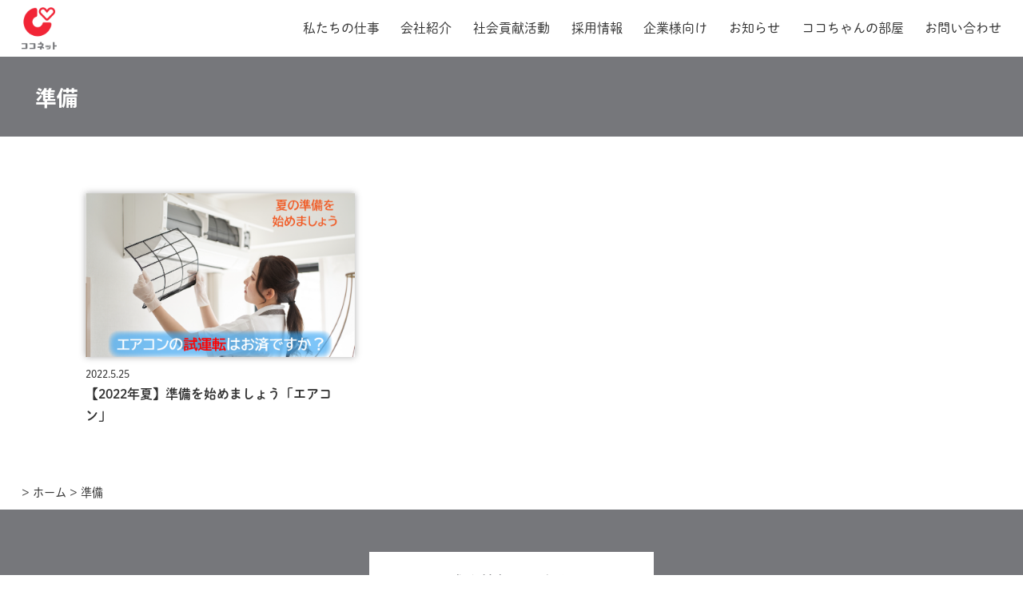

--- FILE ---
content_type: text/html; charset=UTF-8
request_url: http://www.coconet.co.jp/tag/%E6%BA%96%E5%82%99/
body_size: 10029
content:
<!DOCTYPE html>
<html lang="ja">

<head>
  <meta charset="UTF-8">
  <meta http-equiv="X-UA-Compatible" content="IE=edge">
  <meta name="viewport" content="width=device-width, initial-scale=1.0">

  <script>
    (function (d) {
      var config = {
        kitId: 'ovy4wdz',
        scriptTimeout: 3000,
        async: true
      },
        h = d.documentElement, t = setTimeout(function () { h.className = h.className.replace(/\bwf-loading\b/g, "") + " wf-inactive"; }, config.scriptTimeout), tk = d.createElement("script"), f = false, s = d.getElementsByTagName("script")[0], a; h.className += " wf-loading"; tk.src = 'https://use.typekit.net/' + config.kitId + '.js'; tk.async = true; tk.onload = tk.onreadystatechange = function () { a = this.readyState; if (f || a && a != "complete" && a != "loaded") return; f = true; clearTimeout(t); try { Typekit.load(config) } catch (e) { } }; s.parentNode.insertBefore(tk, s)
    })(document);
  </script>
	
	<!-- infinite scroll -->
  <script src="https://cdn.jsdelivr.net/npm/@splidejs/splide-extension-auto-scroll@0.5.3/dist/js/splide-extension-auto-scroll.min.js"></script>

  <meta name='robots' content='index, follow, max-image-preview:large, max-snippet:-1, max-video-preview:-1' />

	<!-- This site is optimized with the Yoast SEO plugin v26.8 - https://yoast.com/product/yoast-seo-wordpress/ -->
	<title>準備 | ココネット株式会社</title>
	<link rel="canonical" href="https://www.coconet.co.jp/tag/準備/" />
	<meta property="og:locale" content="ja_JP" />
	<meta property="og:type" content="article" />
	<meta property="og:title" content="準備 | ココネット株式会社" />
	<meta property="og:url" content="https://www.coconet.co.jp/tag/準備/" />
	<meta property="og:site_name" content="ココネット株式会社" />
	<meta property="og:image" content="https://www.coconet.co.jp/wp-content/uploads/2024/03/ogp.jpg" />
	<meta property="og:image:width" content="1201" />
	<meta property="og:image:height" content="631" />
	<meta property="og:image:type" content="image/jpeg" />
	<meta name="twitter:card" content="summary_large_image" />
	<script type="application/ld+json" class="yoast-schema-graph">{"@context":"https://schema.org","@graph":[{"@type":"CollectionPage","@id":"https://www.coconet.co.jp/tag/%e6%ba%96%e5%82%99/","url":"https://www.coconet.co.jp/tag/%e6%ba%96%e5%82%99/","name":"準備 | ココネット株式会社","isPartOf":{"@id":"https://www.coconet.co.jp/#website"},"primaryImageOfPage":{"@id":"https://www.coconet.co.jp/tag/%e6%ba%96%e5%82%99/#primaryimage"},"image":{"@id":"https://www.coconet.co.jp/tag/%e6%ba%96%e5%82%99/#primaryimage"},"thumbnailUrl":"https://www.coconet.co.jp/wp-content/uploads/2022/05/名称未設定-1-3_アートボード-1.png","breadcrumb":{"@id":"https://www.coconet.co.jp/tag/%e6%ba%96%e5%82%99/#breadcrumb"},"inLanguage":"ja"},{"@type":"ImageObject","inLanguage":"ja","@id":"https://www.coconet.co.jp/tag/%e6%ba%96%e5%82%99/#primaryimage","url":"https://www.coconet.co.jp/wp-content/uploads/2022/05/名称未設定-1-3_アートボード-1.png","contentUrl":"https://www.coconet.co.jp/wp-content/uploads/2022/05/名称未設定-1-3_アートボード-1.png","width":843,"height":563},{"@type":"BreadcrumbList","@id":"https://www.coconet.co.jp/tag/%e6%ba%96%e5%82%99/#breadcrumb","itemListElement":[{"@type":"ListItem","position":1,"name":"ホーム","item":"https://www.coconet.co.jp/"},{"@type":"ListItem","position":2,"name":"準備"}]},{"@type":"WebSite","@id":"https://www.coconet.co.jp/#website","url":"https://www.coconet.co.jp/","name":"ココネット株式会社","description":"日用品・食品・処方薬などお届けサービスを 通じてお買い物の不便を解消するお仕事です。 ただ届けるだけではなく 「お客様に寄り添った最高のサービスを提供する。」 そんな想いを大切に、お届けしています。","potentialAction":[{"@type":"SearchAction","target":{"@type":"EntryPoint","urlTemplate":"https://www.coconet.co.jp/?s={search_term_string}"},"query-input":{"@type":"PropertyValueSpecification","valueRequired":true,"valueName":"search_term_string"}}],"inLanguage":"ja"}]}</script>
	<!-- / Yoast SEO plugin. -->


<link rel='dns-prefetch' href='//www.googletagmanager.com' />
<link rel="alternate" type="application/rss+xml" title="ココネット株式会社 &raquo; フィード" href="https://www.coconet.co.jp/feed/" />
<link rel="alternate" type="application/rss+xml" title="ココネット株式会社 &raquo; コメントフィード" href="https://www.coconet.co.jp/comments/feed/" />
<link rel="alternate" type="application/rss+xml" title="ココネット株式会社 &raquo; 準備 タグのフィード" href="https://www.coconet.co.jp/tag/%e6%ba%96%e5%82%99/feed/" />
<style id='wp-img-auto-sizes-contain-inline-css' type='text/css'>
img:is([sizes=auto i],[sizes^="auto," i]){contain-intrinsic-size:3000px 1500px}
/*# sourceURL=wp-img-auto-sizes-contain-inline-css */
</style>
<style id='wp-emoji-styles-inline-css' type='text/css'>

	img.wp-smiley, img.emoji {
		display: inline !important;
		border: none !important;
		box-shadow: none !important;
		height: 1em !important;
		width: 1em !important;
		margin: 0 0.07em !important;
		vertical-align: -0.1em !important;
		background: none !important;
		padding: 0 !important;
	}
/*# sourceURL=wp-emoji-styles-inline-css */
</style>
<style id='wp-block-library-inline-css' type='text/css'>
:root{--wp-block-synced-color:#7a00df;--wp-block-synced-color--rgb:122,0,223;--wp-bound-block-color:var(--wp-block-synced-color);--wp-editor-canvas-background:#ddd;--wp-admin-theme-color:#007cba;--wp-admin-theme-color--rgb:0,124,186;--wp-admin-theme-color-darker-10:#006ba1;--wp-admin-theme-color-darker-10--rgb:0,107,160.5;--wp-admin-theme-color-darker-20:#005a87;--wp-admin-theme-color-darker-20--rgb:0,90,135;--wp-admin-border-width-focus:2px}@media (min-resolution:192dpi){:root{--wp-admin-border-width-focus:1.5px}}.wp-element-button{cursor:pointer}:root .has-very-light-gray-background-color{background-color:#eee}:root .has-very-dark-gray-background-color{background-color:#313131}:root .has-very-light-gray-color{color:#eee}:root .has-very-dark-gray-color{color:#313131}:root .has-vivid-green-cyan-to-vivid-cyan-blue-gradient-background{background:linear-gradient(135deg,#00d084,#0693e3)}:root .has-purple-crush-gradient-background{background:linear-gradient(135deg,#34e2e4,#4721fb 50%,#ab1dfe)}:root .has-hazy-dawn-gradient-background{background:linear-gradient(135deg,#faaca8,#dad0ec)}:root .has-subdued-olive-gradient-background{background:linear-gradient(135deg,#fafae1,#67a671)}:root .has-atomic-cream-gradient-background{background:linear-gradient(135deg,#fdd79a,#004a59)}:root .has-nightshade-gradient-background{background:linear-gradient(135deg,#330968,#31cdcf)}:root .has-midnight-gradient-background{background:linear-gradient(135deg,#020381,#2874fc)}:root{--wp--preset--font-size--normal:16px;--wp--preset--font-size--huge:42px}.has-regular-font-size{font-size:1em}.has-larger-font-size{font-size:2.625em}.has-normal-font-size{font-size:var(--wp--preset--font-size--normal)}.has-huge-font-size{font-size:var(--wp--preset--font-size--huge)}.has-text-align-center{text-align:center}.has-text-align-left{text-align:left}.has-text-align-right{text-align:right}.has-fit-text{white-space:nowrap!important}#end-resizable-editor-section{display:none}.aligncenter{clear:both}.items-justified-left{justify-content:flex-start}.items-justified-center{justify-content:center}.items-justified-right{justify-content:flex-end}.items-justified-space-between{justify-content:space-between}.screen-reader-text{border:0;clip-path:inset(50%);height:1px;margin:-1px;overflow:hidden;padding:0;position:absolute;width:1px;word-wrap:normal!important}.screen-reader-text:focus{background-color:#ddd;clip-path:none;color:#444;display:block;font-size:1em;height:auto;left:5px;line-height:normal;padding:15px 23px 14px;text-decoration:none;top:5px;width:auto;z-index:100000}html :where(.has-border-color){border-style:solid}html :where([style*=border-top-color]){border-top-style:solid}html :where([style*=border-right-color]){border-right-style:solid}html :where([style*=border-bottom-color]){border-bottom-style:solid}html :where([style*=border-left-color]){border-left-style:solid}html :where([style*=border-width]){border-style:solid}html :where([style*=border-top-width]){border-top-style:solid}html :where([style*=border-right-width]){border-right-style:solid}html :where([style*=border-bottom-width]){border-bottom-style:solid}html :where([style*=border-left-width]){border-left-style:solid}html :where(img[class*=wp-image-]){height:auto;max-width:100%}:where(figure){margin:0 0 1em}html :where(.is-position-sticky){--wp-admin--admin-bar--position-offset:var(--wp-admin--admin-bar--height,0px)}@media screen and (max-width:600px){html :where(.is-position-sticky){--wp-admin--admin-bar--position-offset:0px}}

/*# sourceURL=wp-block-library-inline-css */
</style><style id='global-styles-inline-css' type='text/css'>
:root{--wp--preset--aspect-ratio--square: 1;--wp--preset--aspect-ratio--4-3: 4/3;--wp--preset--aspect-ratio--3-4: 3/4;--wp--preset--aspect-ratio--3-2: 3/2;--wp--preset--aspect-ratio--2-3: 2/3;--wp--preset--aspect-ratio--16-9: 16/9;--wp--preset--aspect-ratio--9-16: 9/16;--wp--preset--color--black: #000000;--wp--preset--color--cyan-bluish-gray: #abb8c3;--wp--preset--color--white: #ffffff;--wp--preset--color--pale-pink: #f78da7;--wp--preset--color--vivid-red: #cf2e2e;--wp--preset--color--luminous-vivid-orange: #ff6900;--wp--preset--color--luminous-vivid-amber: #fcb900;--wp--preset--color--light-green-cyan: #7bdcb5;--wp--preset--color--vivid-green-cyan: #00d084;--wp--preset--color--pale-cyan-blue: #8ed1fc;--wp--preset--color--vivid-cyan-blue: #0693e3;--wp--preset--color--vivid-purple: #9b51e0;--wp--preset--gradient--vivid-cyan-blue-to-vivid-purple: linear-gradient(135deg,rgb(6,147,227) 0%,rgb(155,81,224) 100%);--wp--preset--gradient--light-green-cyan-to-vivid-green-cyan: linear-gradient(135deg,rgb(122,220,180) 0%,rgb(0,208,130) 100%);--wp--preset--gradient--luminous-vivid-amber-to-luminous-vivid-orange: linear-gradient(135deg,rgb(252,185,0) 0%,rgb(255,105,0) 100%);--wp--preset--gradient--luminous-vivid-orange-to-vivid-red: linear-gradient(135deg,rgb(255,105,0) 0%,rgb(207,46,46) 100%);--wp--preset--gradient--very-light-gray-to-cyan-bluish-gray: linear-gradient(135deg,rgb(238,238,238) 0%,rgb(169,184,195) 100%);--wp--preset--gradient--cool-to-warm-spectrum: linear-gradient(135deg,rgb(74,234,220) 0%,rgb(151,120,209) 20%,rgb(207,42,186) 40%,rgb(238,44,130) 60%,rgb(251,105,98) 80%,rgb(254,248,76) 100%);--wp--preset--gradient--blush-light-purple: linear-gradient(135deg,rgb(255,206,236) 0%,rgb(152,150,240) 100%);--wp--preset--gradient--blush-bordeaux: linear-gradient(135deg,rgb(254,205,165) 0%,rgb(254,45,45) 50%,rgb(107,0,62) 100%);--wp--preset--gradient--luminous-dusk: linear-gradient(135deg,rgb(255,203,112) 0%,rgb(199,81,192) 50%,rgb(65,88,208) 100%);--wp--preset--gradient--pale-ocean: linear-gradient(135deg,rgb(255,245,203) 0%,rgb(182,227,212) 50%,rgb(51,167,181) 100%);--wp--preset--gradient--electric-grass: linear-gradient(135deg,rgb(202,248,128) 0%,rgb(113,206,126) 100%);--wp--preset--gradient--midnight: linear-gradient(135deg,rgb(2,3,129) 0%,rgb(40,116,252) 100%);--wp--preset--font-size--small: 13px;--wp--preset--font-size--medium: 20px;--wp--preset--font-size--large: 36px;--wp--preset--font-size--x-large: 42px;--wp--preset--spacing--20: 0.44rem;--wp--preset--spacing--30: 0.67rem;--wp--preset--spacing--40: 1rem;--wp--preset--spacing--50: 1.5rem;--wp--preset--spacing--60: 2.25rem;--wp--preset--spacing--70: 3.38rem;--wp--preset--spacing--80: 5.06rem;--wp--preset--shadow--natural: 6px 6px 9px rgba(0, 0, 0, 0.2);--wp--preset--shadow--deep: 12px 12px 50px rgba(0, 0, 0, 0.4);--wp--preset--shadow--sharp: 6px 6px 0px rgba(0, 0, 0, 0.2);--wp--preset--shadow--outlined: 6px 6px 0px -3px rgb(255, 255, 255), 6px 6px rgb(0, 0, 0);--wp--preset--shadow--crisp: 6px 6px 0px rgb(0, 0, 0);}:where(.is-layout-flex){gap: 0.5em;}:where(.is-layout-grid){gap: 0.5em;}body .is-layout-flex{display: flex;}.is-layout-flex{flex-wrap: wrap;align-items: center;}.is-layout-flex > :is(*, div){margin: 0;}body .is-layout-grid{display: grid;}.is-layout-grid > :is(*, div){margin: 0;}:where(.wp-block-columns.is-layout-flex){gap: 2em;}:where(.wp-block-columns.is-layout-grid){gap: 2em;}:where(.wp-block-post-template.is-layout-flex){gap: 1.25em;}:where(.wp-block-post-template.is-layout-grid){gap: 1.25em;}.has-black-color{color: var(--wp--preset--color--black) !important;}.has-cyan-bluish-gray-color{color: var(--wp--preset--color--cyan-bluish-gray) !important;}.has-white-color{color: var(--wp--preset--color--white) !important;}.has-pale-pink-color{color: var(--wp--preset--color--pale-pink) !important;}.has-vivid-red-color{color: var(--wp--preset--color--vivid-red) !important;}.has-luminous-vivid-orange-color{color: var(--wp--preset--color--luminous-vivid-orange) !important;}.has-luminous-vivid-amber-color{color: var(--wp--preset--color--luminous-vivid-amber) !important;}.has-light-green-cyan-color{color: var(--wp--preset--color--light-green-cyan) !important;}.has-vivid-green-cyan-color{color: var(--wp--preset--color--vivid-green-cyan) !important;}.has-pale-cyan-blue-color{color: var(--wp--preset--color--pale-cyan-blue) !important;}.has-vivid-cyan-blue-color{color: var(--wp--preset--color--vivid-cyan-blue) !important;}.has-vivid-purple-color{color: var(--wp--preset--color--vivid-purple) !important;}.has-black-background-color{background-color: var(--wp--preset--color--black) !important;}.has-cyan-bluish-gray-background-color{background-color: var(--wp--preset--color--cyan-bluish-gray) !important;}.has-white-background-color{background-color: var(--wp--preset--color--white) !important;}.has-pale-pink-background-color{background-color: var(--wp--preset--color--pale-pink) !important;}.has-vivid-red-background-color{background-color: var(--wp--preset--color--vivid-red) !important;}.has-luminous-vivid-orange-background-color{background-color: var(--wp--preset--color--luminous-vivid-orange) !important;}.has-luminous-vivid-amber-background-color{background-color: var(--wp--preset--color--luminous-vivid-amber) !important;}.has-light-green-cyan-background-color{background-color: var(--wp--preset--color--light-green-cyan) !important;}.has-vivid-green-cyan-background-color{background-color: var(--wp--preset--color--vivid-green-cyan) !important;}.has-pale-cyan-blue-background-color{background-color: var(--wp--preset--color--pale-cyan-blue) !important;}.has-vivid-cyan-blue-background-color{background-color: var(--wp--preset--color--vivid-cyan-blue) !important;}.has-vivid-purple-background-color{background-color: var(--wp--preset--color--vivid-purple) !important;}.has-black-border-color{border-color: var(--wp--preset--color--black) !important;}.has-cyan-bluish-gray-border-color{border-color: var(--wp--preset--color--cyan-bluish-gray) !important;}.has-white-border-color{border-color: var(--wp--preset--color--white) !important;}.has-pale-pink-border-color{border-color: var(--wp--preset--color--pale-pink) !important;}.has-vivid-red-border-color{border-color: var(--wp--preset--color--vivid-red) !important;}.has-luminous-vivid-orange-border-color{border-color: var(--wp--preset--color--luminous-vivid-orange) !important;}.has-luminous-vivid-amber-border-color{border-color: var(--wp--preset--color--luminous-vivid-amber) !important;}.has-light-green-cyan-border-color{border-color: var(--wp--preset--color--light-green-cyan) !important;}.has-vivid-green-cyan-border-color{border-color: var(--wp--preset--color--vivid-green-cyan) !important;}.has-pale-cyan-blue-border-color{border-color: var(--wp--preset--color--pale-cyan-blue) !important;}.has-vivid-cyan-blue-border-color{border-color: var(--wp--preset--color--vivid-cyan-blue) !important;}.has-vivid-purple-border-color{border-color: var(--wp--preset--color--vivid-purple) !important;}.has-vivid-cyan-blue-to-vivid-purple-gradient-background{background: var(--wp--preset--gradient--vivid-cyan-blue-to-vivid-purple) !important;}.has-light-green-cyan-to-vivid-green-cyan-gradient-background{background: var(--wp--preset--gradient--light-green-cyan-to-vivid-green-cyan) !important;}.has-luminous-vivid-amber-to-luminous-vivid-orange-gradient-background{background: var(--wp--preset--gradient--luminous-vivid-amber-to-luminous-vivid-orange) !important;}.has-luminous-vivid-orange-to-vivid-red-gradient-background{background: var(--wp--preset--gradient--luminous-vivid-orange-to-vivid-red) !important;}.has-very-light-gray-to-cyan-bluish-gray-gradient-background{background: var(--wp--preset--gradient--very-light-gray-to-cyan-bluish-gray) !important;}.has-cool-to-warm-spectrum-gradient-background{background: var(--wp--preset--gradient--cool-to-warm-spectrum) !important;}.has-blush-light-purple-gradient-background{background: var(--wp--preset--gradient--blush-light-purple) !important;}.has-blush-bordeaux-gradient-background{background: var(--wp--preset--gradient--blush-bordeaux) !important;}.has-luminous-dusk-gradient-background{background: var(--wp--preset--gradient--luminous-dusk) !important;}.has-pale-ocean-gradient-background{background: var(--wp--preset--gradient--pale-ocean) !important;}.has-electric-grass-gradient-background{background: var(--wp--preset--gradient--electric-grass) !important;}.has-midnight-gradient-background{background: var(--wp--preset--gradient--midnight) !important;}.has-small-font-size{font-size: var(--wp--preset--font-size--small) !important;}.has-medium-font-size{font-size: var(--wp--preset--font-size--medium) !important;}.has-large-font-size{font-size: var(--wp--preset--font-size--large) !important;}.has-x-large-font-size{font-size: var(--wp--preset--font-size--x-large) !important;}
/*# sourceURL=global-styles-inline-css */
</style>

<style id='classic-theme-styles-inline-css' type='text/css'>
/*! This file is auto-generated */
.wp-block-button__link{color:#fff;background-color:#32373c;border-radius:9999px;box-shadow:none;text-decoration:none;padding:calc(.667em + 2px) calc(1.333em + 2px);font-size:1.125em}.wp-block-file__button{background:#32373c;color:#fff;text-decoration:none}
/*# sourceURL=/wp-includes/css/classic-themes.min.css */
</style>
<link rel='stylesheet' id='pb-accordion-blocks-style-css' href='http://www.coconet.co.jp/wp-content/plugins/accordion-blocks/build/index.css?ver=1.5.0' type='text/css' media='all' />
<link rel='stylesheet' id='contact-form-7-css' href='http://www.coconet.co.jp/wp-content/plugins/contact-form-7/includes/css/styles.css?ver=6.1.4' type='text/css' media='all' />
<link rel='stylesheet' id='splide-css' href='http://www.coconet.co.jp/wp-content/themes/coconet/common/css/splide-core.min.css?ver=1711923378' type='text/css' media='all' />
<link rel='stylesheet' id='my-css' href='http://www.coconet.co.jp/wp-content/themes/coconet/common/css/style.css?ver=1715145462' type='text/css' media='all' />
<!--n2css--><!--n2js--><script type="text/javascript" src="http://www.coconet.co.jp/wp-includes/js/jquery/jquery.min.js?ver=3.7.1" id="jquery-core-js"></script>
<script type="text/javascript" src="http://www.coconet.co.jp/wp-includes/js/jquery/jquery-migrate.min.js?ver=3.4.1" id="jquery-migrate-js"></script>

<!-- Site Kit によって追加された Google タグ（gtag.js）スニペット -->
<!-- Google アナリティクス スニペット (Site Kit が追加) -->
<script type="text/javascript" src="https://www.googletagmanager.com/gtag/js?id=GT-PHXR25KQ" id="google_gtagjs-js" async></script>
<script type="text/javascript" id="google_gtagjs-js-after">
/* <![CDATA[ */
window.dataLayer = window.dataLayer || [];function gtag(){dataLayer.push(arguments);}
gtag("set","linker",{"domains":["www.coconet.co.jp"]});
gtag("js", new Date());
gtag("set", "developer_id.dZTNiMT", true);
gtag("config", "GT-PHXR25KQ");
//# sourceURL=google_gtagjs-js-after
/* ]]> */
</script>
<link rel="https://api.w.org/" href="https://www.coconet.co.jp/wp-json/" /><link rel="alternate" title="JSON" type="application/json" href="https://www.coconet.co.jp/wp-json/wp/v2/tags/797" /><link rel="EditURI" type="application/rsd+xml" title="RSD" href="https://www.coconet.co.jp/xmlrpc.php?rsd" />
<meta name="generator" content="WordPress 6.9" />
<meta name="generator" content="Site Kit by Google 1.170.0" /><link rel="icon" href="https://www.coconet.co.jp/wp-content/uploads/2024/03/cropped-logo-coconet-32x32.png" sizes="32x32" />
<link rel="icon" href="https://www.coconet.co.jp/wp-content/uploads/2024/03/cropped-logo-coconet-192x192.png" sizes="192x192" />
<link rel="apple-touch-icon" href="https://www.coconet.co.jp/wp-content/uploads/2024/03/cropped-logo-coconet-180x180.png" />
<meta name="msapplication-TileImage" content="https://www.coconet.co.jp/wp-content/uploads/2024/03/cropped-logo-coconet-270x270.png" />
		<style type="text/css" id="wp-custom-css">
			footer#footer {
    background-color: #ffffff;
}
.category-3 .page_cover {
    background-image: none;
    background-color: rgb(119, 118, 122);
}
.category-4 .page_cover {
    background-image: none;
    background-color: rgb(119, 118, 122);
}
.page-id-11 .page_cover {
    background-image: none;
    background-color: rgb(119, 118, 122);
}
.page-id-13 .page_cover {
    background-image: none;
    background-color: rgb(119, 118, 122);
}
.page-id-26 .page_cover {
    background-image: none;
    background-color: rgb(119, 118, 122);
}
.page_cover {
    margin-bottom: 50px;
    padding: 25px 50px;
    min-height: 100px;
    background-color: rgb(119, 118, 122);
    color: white;
}
.page_cover h2 {
    font-weight: bold;
    font-size: 2rem;
    margin-bottom: 2px;
}

.cnt_wrapper h2.ttl_style_02::after {
    background-color: rgb(226, 44, 54);
}
.cnt_wrapper h2.ttl_style_01::after {
    background-color: rgb(226, 44, 54);
}
#nav.menu li.current_page_item::after {
    background-color: rgb(226, 44, 54);
}
.contact_block_inner {
    width: 100%;
    margin-left: 0;
}
.contact_block_inner a {
    border: solid 2px rgb(119, 118, 122);
    color: rgb(119, 118, 122);
}		</style>
		
</head>

<body>

  <header class="header">
    <div class="inner header-inner">
      <div class="header-logo"><a href="https://www.coconet.co.jp/"><img src="http://www.coconet.co.jp/wp-content/themes/coconet/common/img/logo.png" alt="ココネット"></a></div>
      <nav class="header-nav">
        <ul class="header-nav__list">
          <li class="header-nav__item">
            <a class="header-nav__link" href="https://www.coconet.co.jp/business/">私たちの仕事</a>
            <ul class="nav-child">
              <li class="nav-child__item"><a href="https://www.coconet.co.jp/business/#heartist" class="nav-child__link">ハーティストとは</a></li>
              <li class="nav-child__item"><a href="https://www.coconet.co.jp/business/#work" class="nav-child__link">ハーティストのお仕事</a></li>
              <li class="nav-child__item"><a href="https://www.coconet.co.jp/business/#voice" class="nav-child__link">お客様の声</a></li>
            </ul>
          </li>
          <li class="header-nav__item">
            <a class="header-nav__link" href="https://www.coconet.co.jp/about/">会社紹介</a>
            <ul class="nav-child">
              <li class="nav-child__item"><a href="https://www.coconet.co.jp/about/#ceo" class="nav-child__link">代表あいさつ</a></li>
              <li class="nav-child__item"><a href="https://www.coconet.co.jp/about/#mvv" class="nav-child__link">ココネットのMVV</a></li>
              <li class="nav-child__item"><a href="https://www.coconet.co.jp/about/#company" class="nav-child__link">会社概要</a></li>
              <li class="nav-child__item"><a href="https://www.coconet.co.jp/about/#office" class="nav-child__link">アクセス</a></li>
				<li class="nav-child__item"><a href="https://www.coconet.co.jp/history/" class="nav-child__link">会社沿革</a></li>
            </ul>
          </li>
          <li class="header-nav__item"><a class="header-nav__link" href="https://www.coconet.co.jp/csr/">社会貢献活動</a></li>
          <li class="header-nav__item">
            <a class="header-nav__link" href="https://www.coconet.co.jp/recruit/">採用情報</a>
            <ul class="nav-child">
              <li class="nav-child__item"><a href="https://www.coconet.co.jp/recruit/#recruit" class="nav-child__link">職種紹介</a></li>
              <li class="nav-child__item"><a href="https://www.coconet.co.jp/recruit/#senior" class="nav-child__link">先輩ハーティストの声</a></li>
              <li class="nav-child__item"><a href="https://www.coconet.co.jp/recruit/#support" class="nav-child__link">福利厚生・サポート制度</a></li>
              <li class="nav-child__item"><a href="https://www.coconet.co.jp/recruit/#qa" class="nav-child__link">お仕事Q&A</a></li>
            </ul>
          </li>
			<li class="header-nav__item">
            <span class="header-nav__link">企業様向け</span>
            <ul class="nav-child">
              <li class="nav-child__item"><a href="https://www.coconet.co.jp/daily-necessities/" class="nav-child__link">日用品</a></li>
              <li class="nav-child__item"><a href="https://www.coconet.co.jp/prescription/" class="nav-child__link">処方薬</a></li>
            </ul>
          </li>
          <li class="header-nav__item"><a class="header-nav__link" href="https://www.coconet.co.jp/category/news/">お知らせ</a></li>
          <li class="header-nav__item"><a class="header-nav__link" href="https://www.coconet.co.jp/category/coco-room/">ココちゃんの部屋</a></li>
          <li class="header-nav__item"><a class="header-nav__link" href="https://www.coconet.co.jp/contact/">お問い合わせ</a></li>
        </ul>
      </nav>
    </div>
  </header>

  <!-- drawer -->
  <div class="drawer-icon">
    <div class="drawer-icon__bars">
        <div class="drawer-icon__bar1"></div>
        <div class="drawer-icon__bar2"></div>
        <div class="drawer-icon__bar3"></div>
    </div>
</div>
<div class="drawer-content">
    <div class="drawer-logo"><a href="https://www.coconet.co.jp/"><img src="http://www.coconet.co.jp/wp-content/themes/coconet/common/img/logo.png" alt="ロゴ"></a></div>
    <div class="drawer-content__items">
        <div class="drawer-content__item">
          <a class="drawer-content__link drawer-parent" href="https://www.coconet.co.jp/business/">私たちの仕事</a>
          <div class="drawer-arrow"><span class="drawer-arrow__img"></span></div>
          <ul class="drawer-child">
            <li class="drawer-child__item"><a href="https://www.coconet.co.jp/business/#heartist" class="drawer-child__link">ハーティストとは</a></li>
            <li class="drawer-child__item"><a href="https://www.coconet.co.jp/business/#work" class="drawer-child__link">ハーティストのお仕事</a></li>
            <li class="drawer-child__item"><a href="https://www.coconet.co.jp/business/#voice" class="drawer-child__link">お客様の声</a></li>
          </ul>
        </div>
        <div class="drawer-content__item">
          <a class="drawer-content__link drawer-parent" href="https://www.coconet.co.jp/about/">会社紹介</a>
          <div class="drawer-arrow"><span class="drawer-arrow__img"></span></div>
          <ul class="drawer-child">
            <li class="drawer-child__item"><a href="https://www.coconet.co.jp/about/#ceo" class="drawer-child__link">代表あいさつ</a></li>
            <li class="drawer-child__item"><a href="https://www.coconet.co.jp/about/#mvv" class="drawer-child__link">ココネットのMVV</a></li>
            <li class="drawer-child__item"><a href="https://www.coconet.co.jp/about/#company" class="drawer-child__link">会社概要</a></li>
            <li class="drawer-child__item"><a href="https://www.coconet.co.jp/about/#office" class="drawer-child__link">アクセス</a></li>
			  <li class="drawer-child__item"><a href="https://www.coconet.co.jp/history/" class="drawer-child__link">会社沿革</a></li>
          </ul>
        </div>
        <div class="drawer-content__item"><a class="drawer-content__link" href="https://www.coconet.co.jp/csr/">社会貢献活動</a></div>
        <div class="drawer-content__item">
          <a class="drawer-content__link drawer-parent" href="https://www.coconet.co.jp/recruit/">採用情報</a>
          <div class="drawer-arrow"><span class="drawer-arrow__img"></span></div>
          <ul class="drawer-child">
              <li class="drawer-child__item"><a href="https://www.coconet.co.jp/recruit/#recruit" class="drawer-child__link">職種紹介</a></li>
              <li class="drawer-child__item"><a href="https://www.coconet.co.jp/recruit/#senior" class="drawer-child__link">先輩ハーティストの声</a></li>
              <li class="drawer-child__item"><a href="https://www.coconet.co.jp/recruit/#support" class="drawer-child__link">福利厚生・サポート制度</a></li>
              <li class="drawer-child__item"><a href="https://www.coconet.co.jp/recruit/#qa" class="drawer-child__link">お仕事Q&A</a></li>
            </ul>
        </div>
		<div class="drawer-content__item">
            <span class="drawer-content__link drawer-parent">企業様向け</span>
            <div class="drawer-arrow"><span class="drawer-arrow__img"></span></div>
            <ul class="drawer-child">
              <li class="drawer-child__item"><a href="https://www.coconet.co.jp/daily-necessities/" class="drawer-child__link">日用品</a></li>
              <li class="drawer-child__item"><a href="https://www.coconet.co.jp/prescription/" class="drawer-child__link">処方薬</a></li>
            </ul>
          </div>
        <div class="drawer-content__item"><a class="drawer-content__link" href="https://www.coconet.co.jp/category/news/">お知らせ</a></div>
        <div class="drawer-content__item"><a class="drawer-content__link" href="https://www.coconet.co.jp/category/coco-room/">ココちゃんの部屋</a></div>
        <div class="drawer-content__item"><a class="drawer-content__link" href="https://www.coconet.co.jp/contact/">お問い合わせ</a></div>
    </div>
</div>
<div class="drawer-content__bg"></div>
    <div class="c-fv">
        <h2 class="c-fv__ttl">
            準備        </h2>
    </div>
    
    <section class="news">
        <div class="inner">
            <div class="news-wrap">
                <div class="news-list">
                                                            <article class="news-item">
                        <a class="news-item__link" href="https://www.coconet.co.jp/coco-room/3783/">
                            <div class="news-img">
                                <img width="843" height="563" src="https://www.coconet.co.jp/wp-content/uploads/2022/05/名称未設定-1-3_アートボード-1.png" class="attachment-large size-large wp-post-image" alt="" decoding="async" fetchpriority="high" srcset="https://www.coconet.co.jp/wp-content/uploads/2022/05/名称未設定-1-3_アートボード-1.png 843w, https://www.coconet.co.jp/wp-content/uploads/2022/05/名称未設定-1-3_アートボード-1-300x200.png 300w, https://www.coconet.co.jp/wp-content/uploads/2022/05/名称未設定-1-3_アートボード-1-768x513.png 768w" sizes="(max-width: 843px) 100vw, 843px" />                            </div>
                            <div class="news-content">
                                <time class="news-date">2022.5.25</time>
                                <div class="news-heading">【2022年夏】準備を始めましょう「エアコン」</div>
                            </div>
                        </a>
                    </article>
                                                        </div>
            </div>
        </div>
    </section>

    <!-- pagination -->
        <div class="c-pagination">
        <div class="inner">
                    </div>
    </div>
    <!-- パンくず -->
    <div class="breadcrumb">
    <div class="inner">
      <span property="itemListElement" typeof="ListItem"><a property="item" typeof="WebPage" title="ココネット株式会社へ移動する" href="https://www.coconet.co.jp" class="home" ><span property="name">&gt; ホーム</span></a><meta property="position" content="1"></span> &gt; <span property="itemListElement" typeof="ListItem"><span property="name" class="archive taxonomy post_tag current-item">準備</span><meta property="url" content="https://www.coconet.co.jp/tag/%e6%ba%96%e5%82%99/"><meta property="position" content="2"></span>    </div>
</div>    
    <!-- banner -->
    <div class="banner">
    <div class="banner-btn"><a href="https://www.coconet.co.jp/recruit/" class="banner-btn__link">求人情報はこちら</a></div>
</div>
<footer class="footer">
    <div class="inner">
      <div class="footer-logo"><a href="https://www.coconet.co.jp/"><img src="http://www.coconet.co.jp/wp-content/themes/coconet/common/img/logo.png" alt="ココネット株式会社"></a></div>
      <div class="footer-sns">
        <ul class="footer-sns__list">
						<li class="footer-sns__item"><a href="https://www.instagram.com/coconet_syokuiku/" target="_blank" rel="noopener noreferrer"><img src="http://www.coconet.co.jp/wp-content/themes/coconet/common/img/icon-sns01.svg" alt="instagram"></a></li>
          						<li class="footer-sns__item"><a href="https://www.tiktok.com/@heartist.channel" target="_blank" rel="noopener noreferrer"><img src="http://www.coconet.co.jp/wp-content/themes/coconet/common/img/icon-sns05.svg" alt="tiktok"></a></li>
          						<li class="footer-sns__item"><a href="https://www.youtube.com/channel/UCKkKCkebU5AWc86V4pfKR6w" target="_blank" rel="noopener noreferrer"><img src="http://www.coconet.co.jp/wp-content/themes/coconet/common/img/icon-sns03.svg" alt="Youtube"></a></li>
          									<li class="footer-sns__item"><a href="" target="_blank" rel="noopener noreferrer"><img src="http://www.coconet.co.jp/wp-content/themes/coconet/common/img/icon-sns04.svg" alt="facebook"></a></li>
                  </ul>
      </div>
      <div class="footer-nav">
        <ul class="footer-nav__list">
          <li class="footer-nav__item"><a href="https://www.coconet.co.jp/">ホーム</a></li>
          <li class="footer-nav__item"><a href="https://www.coconet.co.jp/business/">私たちの仕事</a></li>
          <li class="footer-nav__item"><a href="https://www.coconet.co.jp/about/">会社紹介</a></li>
          <li class="footer-nav__item"><a href="https://www.coconet.co.jp/csr/">社会貢献活動</a></li>
          <li class="footer-nav__item"><a href="https://www.coconet.co.jp/recruit/">採用情報</a></li>
          <!-- <li class="footer-nav__item"><a href="https://www.coconet.co.jp/company/">企業様向け</a></li> -->
          <li class="footer-nav__item"><a href="https://www.coconet.co.jp/category/news/">お知らせ</a></li>
          <li class="footer-nav__item"><a href="https://www.coconet.co.jp/category/coco-room/">ココちゃんの部屋</a></li>
          <li class="footer-nav__item"><a href="https://www.coconet.co.jp/contact/">お問い合わせ</a></li>
          <li class="footer-nav__item"><a href="https://www.coconet.co.jp/privacy-policy2-coconet/">個人情報保護方針</a></li>
        </ul>
      </div>
      <p class="copyright">Copyright © COCONET Inc. All Rights Reserved.</p>
    </div>
  </footer>

  <script type="speculationrules">
{"prefetch":[{"source":"document","where":{"and":[{"href_matches":"/*"},{"not":{"href_matches":["/wp-*.php","/wp-admin/*","/wp-content/uploads/*","/wp-content/*","/wp-content/plugins/*","/wp-content/themes/coconet/*","/*\\?(.+)"]}},{"not":{"selector_matches":"a[rel~=\"nofollow\"]"}},{"not":{"selector_matches":".no-prefetch, .no-prefetch a"}}]},"eagerness":"conservative"}]}
</script>
<script type="text/javascript" src="http://www.coconet.co.jp/wp-content/plugins/accordion-blocks/js/accordion-blocks.min.js?ver=1.5.0" id="pb-accordion-blocks-frontend-script-js"></script>
<script type="text/javascript" src="http://www.coconet.co.jp/wp-includes/js/dist/hooks.min.js?ver=dd5603f07f9220ed27f1" id="wp-hooks-js"></script>
<script type="text/javascript" src="http://www.coconet.co.jp/wp-includes/js/dist/i18n.min.js?ver=c26c3dc7bed366793375" id="wp-i18n-js"></script>
<script type="text/javascript" id="wp-i18n-js-after">
/* <![CDATA[ */
wp.i18n.setLocaleData( { 'text direction\u0004ltr': [ 'ltr' ] } );
//# sourceURL=wp-i18n-js-after
/* ]]> */
</script>
<script type="text/javascript" src="http://www.coconet.co.jp/wp-content/plugins/contact-form-7/includes/swv/js/index.js?ver=6.1.4" id="swv-js"></script>
<script type="text/javascript" id="contact-form-7-js-translations">
/* <![CDATA[ */
( function( domain, translations ) {
	var localeData = translations.locale_data[ domain ] || translations.locale_data.messages;
	localeData[""].domain = domain;
	wp.i18n.setLocaleData( localeData, domain );
} )( "contact-form-7", {"translation-revision-date":"2025-11-30 08:12:23+0000","generator":"GlotPress\/4.0.3","domain":"messages","locale_data":{"messages":{"":{"domain":"messages","plural-forms":"nplurals=1; plural=0;","lang":"ja_JP"},"This contact form is placed in the wrong place.":["\u3053\u306e\u30b3\u30f3\u30bf\u30af\u30c8\u30d5\u30a9\u30fc\u30e0\u306f\u9593\u9055\u3063\u305f\u4f4d\u7f6e\u306b\u7f6e\u304b\u308c\u3066\u3044\u307e\u3059\u3002"],"Error:":["\u30a8\u30e9\u30fc:"]}},"comment":{"reference":"includes\/js\/index.js"}} );
//# sourceURL=contact-form-7-js-translations
/* ]]> */
</script>
<script type="text/javascript" id="contact-form-7-js-before">
/* <![CDATA[ */
var wpcf7 = {
    "api": {
        "root": "https:\/\/www.coconet.co.jp\/wp-json\/",
        "namespace": "contact-form-7\/v1"
    }
};
//# sourceURL=contact-form-7-js-before
/* ]]> */
</script>
<script type="text/javascript" src="http://www.coconet.co.jp/wp-content/plugins/contact-form-7/includes/js/index.js?ver=6.1.4" id="contact-form-7-js"></script>
<script type="text/javascript" src="http://www.coconet.co.jp/wp-content/themes/coconet/common/js/splide.min.js?ver=1711923378" id="splide-js"></script>
<script type="text/javascript" src="http://www.coconet.co.jp/wp-content/themes/coconet/common/js/jquery.inview.min.js?ver=1711923378" id="inview-js"></script>
<script type="text/javascript" src="http://www.coconet.co.jp/wp-content/themes/coconet/common/js/main.js?ver=1714454170" id="my-js"></script>
<script id="wp-emoji-settings" type="application/json">
{"baseUrl":"https://s.w.org/images/core/emoji/17.0.2/72x72/","ext":".png","svgUrl":"https://s.w.org/images/core/emoji/17.0.2/svg/","svgExt":".svg","source":{"concatemoji":"http://www.coconet.co.jp/wp-includes/js/wp-emoji-release.min.js?ver=6.9"}}
</script>
<script type="module">
/* <![CDATA[ */
/*! This file is auto-generated */
const a=JSON.parse(document.getElementById("wp-emoji-settings").textContent),o=(window._wpemojiSettings=a,"wpEmojiSettingsSupports"),s=["flag","emoji"];function i(e){try{var t={supportTests:e,timestamp:(new Date).valueOf()};sessionStorage.setItem(o,JSON.stringify(t))}catch(e){}}function c(e,t,n){e.clearRect(0,0,e.canvas.width,e.canvas.height),e.fillText(t,0,0);t=new Uint32Array(e.getImageData(0,0,e.canvas.width,e.canvas.height).data);e.clearRect(0,0,e.canvas.width,e.canvas.height),e.fillText(n,0,0);const a=new Uint32Array(e.getImageData(0,0,e.canvas.width,e.canvas.height).data);return t.every((e,t)=>e===a[t])}function p(e,t){e.clearRect(0,0,e.canvas.width,e.canvas.height),e.fillText(t,0,0);var n=e.getImageData(16,16,1,1);for(let e=0;e<n.data.length;e++)if(0!==n.data[e])return!1;return!0}function u(e,t,n,a){switch(t){case"flag":return n(e,"\ud83c\udff3\ufe0f\u200d\u26a7\ufe0f","\ud83c\udff3\ufe0f\u200b\u26a7\ufe0f")?!1:!n(e,"\ud83c\udde8\ud83c\uddf6","\ud83c\udde8\u200b\ud83c\uddf6")&&!n(e,"\ud83c\udff4\udb40\udc67\udb40\udc62\udb40\udc65\udb40\udc6e\udb40\udc67\udb40\udc7f","\ud83c\udff4\u200b\udb40\udc67\u200b\udb40\udc62\u200b\udb40\udc65\u200b\udb40\udc6e\u200b\udb40\udc67\u200b\udb40\udc7f");case"emoji":return!a(e,"\ud83e\u1fac8")}return!1}function f(e,t,n,a){let r;const o=(r="undefined"!=typeof WorkerGlobalScope&&self instanceof WorkerGlobalScope?new OffscreenCanvas(300,150):document.createElement("canvas")).getContext("2d",{willReadFrequently:!0}),s=(o.textBaseline="top",o.font="600 32px Arial",{});return e.forEach(e=>{s[e]=t(o,e,n,a)}),s}function r(e){var t=document.createElement("script");t.src=e,t.defer=!0,document.head.appendChild(t)}a.supports={everything:!0,everythingExceptFlag:!0},new Promise(t=>{let n=function(){try{var e=JSON.parse(sessionStorage.getItem(o));if("object"==typeof e&&"number"==typeof e.timestamp&&(new Date).valueOf()<e.timestamp+604800&&"object"==typeof e.supportTests)return e.supportTests}catch(e){}return null}();if(!n){if("undefined"!=typeof Worker&&"undefined"!=typeof OffscreenCanvas&&"undefined"!=typeof URL&&URL.createObjectURL&&"undefined"!=typeof Blob)try{var e="postMessage("+f.toString()+"("+[JSON.stringify(s),u.toString(),c.toString(),p.toString()].join(",")+"));",a=new Blob([e],{type:"text/javascript"});const r=new Worker(URL.createObjectURL(a),{name:"wpTestEmojiSupports"});return void(r.onmessage=e=>{i(n=e.data),r.terminate(),t(n)})}catch(e){}i(n=f(s,u,c,p))}t(n)}).then(e=>{for(const n in e)a.supports[n]=e[n],a.supports.everything=a.supports.everything&&a.supports[n],"flag"!==n&&(a.supports.everythingExceptFlag=a.supports.everythingExceptFlag&&a.supports[n]);var t;a.supports.everythingExceptFlag=a.supports.everythingExceptFlag&&!a.supports.flag,a.supports.everything||((t=a.source||{}).concatemoji?r(t.concatemoji):t.wpemoji&&t.twemoji&&(r(t.twemoji),r(t.wpemoji)))});
//# sourceURL=http://www.coconet.co.jp/wp-includes/js/wp-emoji-loader.min.js
/* ]]> */
</script>

</body>

</html>

--- FILE ---
content_type: text/css
request_url: http://www.coconet.co.jp/wp-content/themes/coconet/common/css/style.css?ver=1715145462
body_size: 17880
content:
@charset "UTF-8";
@import url("https://fonts.googleapis.com/css2?family=Noto+Sans+JP:wght@100..900&display=swap");
html, body, body div, span, object, iframe, h1, h2, h3, h4, h5, h6, p, blockquote, pre, abbr, address, cite, code, del, dfn, em, img, ins, kbd, q, samp, small, strong, sub, sup, var, b, i, dl, dt, dd, ol, ul, li, fieldset, form, label, legend, table, caption, tbody, tfoot, thead, tr, th, td, article, aside, figure, footer, header, hgroup, menu, nav, section, time, mark, audio, video {
  margin: 0;
  padding: 0;
  border: 0;
  outline: 0;
  font-size: 100%;
  vertical-align: baseline;
  background: transparent;
}

article, aside, figure, footer, header, hgroup, nav, section {
  display: block;
}

img,
object,
embed {
  max-width: 100%;
  height: auto;
}

html {
  overflow-y: scroll;
}

ul {
  list-style: none;
}

blockquote, q {
  quotes: none;
}

blockquote:before,
blockquote:after,
q:before,
q:after {
  content: "";
  content: none;
}

a {
  margin: 0;
  padding: 0;
  font-size: 100%;
  vertical-align: baseline;
  background: transparent;
}

del {
  text-decoration: line-through;
}

abbr[title], dfn[title] {
  border-bottom: 1px dotted #000;
  cursor: help;
}

table {
  border-collapse: collapse;
  border-spacing: 0;
}

th {
  font-weight: bold;
  vertical-align: bottom;
}

td {
  font-weight: normal;
  vertical-align: top;
}

hr {
  display: block;
  height: 1px;
  border: 0;
  border-top: 1px solid #ccc;
  margin: 1em 0;
  padding: 0;
}

input, select {
  vertical-align: middle;
}

pre {
  white-space: pre; /* CSS2 */
  white-space: pre-wrap; /* CSS 2.1 */
  white-space: pre-line; /* CSS 3 (and 2.1 as well, actually) */
  word-wrap: break-word; /* IE */
}

input[type=radio] {
  vertical-align: text-bottom;
}

input[type=checkbox] {
  vertical-align: bottom;
  *vertical-align: baseline;
}

.ie6 input {
  vertical-align: text-bottom;
}

select, input, textarea {
  font: 99% sans-serif;
}

table {
  font-size: inherit;
  font: 100%;
}

a:hover, a:active {
  outline: none;
}

small {
  font-size: 85%;
}

strong, th {
  font-weight: bold;
}

td, td img {
  vertical-align: top;
}

sub, sup {
  font-size: 75%;
  line-height: 0;
  position: relative;
}

sup {
  top: -0.5em;
}

sub {
  bottom: -0.25em;
}

pre, code, kbd, samp {
  font-family: monospace, sans-serif;
}

.clickable,
label,
input[type=button],
input[type=submit],
button {
  cursor: pointer;
}

button, input, select, textarea {
  margin: 0;
}

button {
  width: auto;
  overflow: visible;
}

.ie7 img {
  -ms-interpolation-mode: bicubic;
}

.ie6 html {
  filter: expression(document.execCommand("BackgroundImageCache", false, true));
}

.clearfix:before, .clearfix:after {
  content: " ";
  display: block;
  height: 0;
  overflow: hidden;
}

.clearfix:after {
  clear: both;
}

.clearfix {
  zoom: 1;
}

body, select, input, textarea {
  color: #333;
}

strong {
  font-weight: bold;
}

img {
  width: 100%;
  vertical-align: middle;
}

*,
*::before,
*::after {
  box-sizing: border-box;
}

/*  view wide設定  **************************************************************/
/*  rem設定  *********************************************************************/
html {
  font-size: 16px;
}
@media (max-width: 1440px) {
  html {
    font-size: 1.1111111111vw;
  }
}
@media (max-width: 767px) {
  html {
    font-size: 14px;
  }
}

body {
  font-family: dnp-shuei-mgothic-std, sans-serif;
  color: #333;
  line-height: 1.7;
  font-size: 1rem;
}

.inner {
  margin: 0 auto;
  max-width: 90rem;
}
@media (max-width: 1440px) {
  .inner {
    padding: 0 1.875rem;
  }
}
@media (max-width: 767px) {
  .inner {
    padding: 0 1.4285714286rem;
  }
}

a {
  color: #333;
  text-decoration: none;
  transition: all 0.3s ease 0s;
  display: inline-block;
}
a:hover {
  opacity: 0.7;
}

li {
  list-style: none;
}

@media (max-width: 767px) {
  .pc-only {
    display: none;
  }
}

.sp-only {
  display: none;
}
@media (max-width: 767px) {
  .sp-only {
    display: block;
  }
}

.header {
  background: #fff;
  z-index: 100;
  position: fixed;
  width: 100%;
  height: auto;
  left: 0;
  top: 0;
}

.header-inner {
  display: flex;
  align-items: center;
}
@media (max-width: 767px) {
  .header-inner {
    height: 3.5714285714rem;
    line-height: 3.5714285714rem;
  }
}

.header-logo {
  width: 3.125rem;
}
@media (max-width: 767px) {
  .header-logo {
    width: 2.2857142857rem;
  }
}

.header-nav {
  margin-left: auto;
}
@media (max-width: 767px) {
  .header-nav {
    display: none;
  }
}

.header-nav__list {
  display: flex;
}

.header-nav__item {
  position: relative;
}
.header-nav__item:not(:first-child) {
  margin-left: 1.875rem;
}
.header-nav__item:hover .nav-child {
  opacity: 1;
  visibility: visible;
}

.header-nav__link {
  font-size: 1.125rem;
  height: 5rem;
  line-height: 5rem;
  position: relative;
  display: inline-block;
  cursor: pointer;
}
.header-nav__link::after {
  position: absolute;
  content: "";
  width: 100%;
  height: 2px;
  left: 0;
  bottom: 0.8125rem;
  margin: auto;
  background: #de3e3e;
  transform-origin: right top;
  transform: scale(0, 1);
  transition: transform 0.3s;
}
.header-nav__link:hover::after {
  transform-origin: left top;
  transform: scale(1, 1);
}

.nav-child {
  position: absolute;
  top: 4.6875rem;
  left: 50%;
  transform: translateX(-50%);
  width: 15.625rem;
  background: #fff;
  opacity: 0;
  visibility: hidden;
  transition: all 0.3s ease 0s;
}

.nav-child__item:not(:first-child) {
  border-top: 1px solid #de3e3e;
}

.nav-child__link {
  padding: 0.9375rem 1.25rem;
  width: 100%;
}
.nav-child__link:hover {
  opacity: 1;
  background: #de3e3e;
  color: #fff;
}

.footer {
  padding: 1.25rem 0 0.625rem;
}
@media (max-width: 767px) {
  .footer {
    padding: 2.8571428571rem 0 0.7142857143rem;
  }
}

.footer-logo {
  width: 3.75rem;
  margin: 0 auto;
}
@media (max-width: 767px) {
  .footer-logo {
    width: 3.5714285714rem;
  }
}

.footer-sns__list {
  margin: 1.875rem auto 0;
  display: flex;
  width: 70%;
  justify-content: center;
  align-items: center;
}
@media (max-width: 767px) {
  .footer-sns__list {
    margin: 2.1428571429rem auto 0;
    width: 85%;
  }
}

.footer-sns__item {
  margin: 0 0.625rem;
  width: 1.8125rem;
}
@media (max-width: 767px) {
  .footer-sns__item {
    margin: 0 1.0714285714rem;
  }
}

.footer-nav {
  margin: 1.875rem auto 0;
  width: 70%;
}
@media (max-width: 767px) {
  .footer-nav {
    margin: 2.1428571429rem auto 0;
    width: 85%;
  }
}

.footer-nav__list {
  display: flex;
  justify-content: center;
  flex-wrap: wrap;
}
@media (max-width: 767px) {
  .footer-nav__list {
    display: block;
  }
}

.footer-nav__item {
  margin: 0 0.625rem 1.25rem;
}
@media (max-width: 767px) {
  .footer-nav__item {
    margin: 0;
    text-align: center;
  }
  .footer-nav__item:not(:first-child) {
    margin-top: 1.0714285714rem;
  }
}

.copyright {
  margin-top: 2.5rem;
  font-size: 0.75rem;
  text-align: center;
}
@media (max-width: 767px) {
  .copyright {
    margin-top: 2.8571428571rem;
    font-size: 0.7142857143rem;
  }
}

.c-btn {
  text-align: center;
}

.c-btn__link {
  background: #de3e3e;
  border-radius: 2.1875rem;
  font-weight: bold;
  color: #fff;
  text-align: center;
  font-size: 1.4375rem;
  padding: 1.3125rem 3.75rem;
  line-height: 1;
  border: 1px solid #de3e3e;
}
.c-btn__link:hover {
  opacity: 1;
  background: #fff;
  color: #de3e3e;
}
@media (max-width: 767px) {
  .c-btn__link {
    font-size: 1.2857142857rem;
    padding: 1.0714285714rem 2.8571428571rem;
  }
}

.c-ttl01 {
  font-size: 2.25rem;
  font-family: "Noto Sans JP", sans-serif;
  font-weight: bold;
  font-weight: 600;
  width: fit-content;
  margin: 0 auto;
  line-height: 1.4;
  position: relative;
  margin-bottom: 3.75rem;
  color: #4d4d4d;
}
@media (max-width: 767px) {
  .c-ttl01 {
    font-size: 1.8571428571rem;
    margin-bottom: 3.2142857143rem;
    text-align: center;
    line-height: 1.4;
  }
}
.c-ttl01::after {
  position: absolute;
  content: "";
  width: 70%;
  height: 0.1875rem;
  left: 50%;
  transform: translateX(-50%);
  bottom: -1.25rem;
  background: #de3e3e;
}

.c-ttl03 {
  width: fit-content;
  display: block;
  margin: 0 auto;
  font-size: 1.875rem;
  line-height: 1;
  position: relative;
  font-family: "Noto Sans JP", sans-serif;
}
@media (max-width: 767px) {
  .c-ttl03 {
    font-size: 1.5rem;
    text-align: center;
    line-height: 1.4;
  }
}
.c-ttl03::before, .c-ttl03::after {
  content: "";
  width: 1.5625rem;
  height: 1.5625rem;
  background: #de3e3e;
  position: absolute;
  top: 50%;
  transform: translateY(-50%);
}
@media (max-width: 767px) {
  .c-ttl03::before, .c-ttl03::after {
    width: 1.4285714286rem;
    height: 1.4285714286rem;
  }
}
.c-ttl03::before {
  left: -1.875rem;
}
@media (max-width: 767px) {
  .c-ttl03::before {
    left: -2.1428571429rem;
  }
}
.c-ttl03::after {
  right: -1.875rem;
}
@media (max-width: 767px) {
  .c-ttl03::after {
    right: -2.1428571429rem;
  }
}

.c-ttl04 {
  font-size: 1.875rem;
  color: #fff;
  background: #de3e3e;
  padding: 0.625rem 5rem;
  width: fit-content;
  position: absolute;
  z-index: 10;
  top: -1.5625rem;
  font-family: "Noto Sans JP", sans-serif;
}
@media (max-width: 767px) {
  .c-ttl04 {
    font-size: 1.7142857143rem;
    padding: 0.7142857143rem;
    position: static;
    margin-top: -3.5714285714rem;
    width: 100%;
    text-align: center;
  }
}

.c-ttl04__left {
  left: 0;
}

.c-ttl04__right {
  right: 0;
}

.c-ttl__tag {
  background: #F32735;
  color: #fff;
  font-size: 1.5rem;
  display: block;
  width: 16.375rem;
  height: 3.75rem;
  line-height: 3.75rem;
  padding-left: 0.9375rem;
  position: relative;
}
@media (max-width: 767px) {
  .c-ttl__tag {
    font-size: 1.2857142857rem;
    height: 2.5rem;
    line-height: 2.5rem;
    padding-left: 1.0714285714rem;
    width: 15rem;
  }
}
.c-ttl__tag::after {
  position: absolute;
  top: 0;
  right: -3.375rem;
  width: 0;
  height: 0;
  content: "";
  border-width: 3.75rem 3.4375rem 0 0;
  border-style: solid;
  border-color: #F32735 transparent transparent transparent;
}
@media (max-width: 767px) {
  .c-ttl__tag::after {
    border-width: 2.5rem 2.1428571429rem 0 0;
    right: -2.1428571429rem;
  }
}

.c-ttl__en {
  font-size: 4.5rem;
  font-family: "Noto Sans JP", sans-serif;
  color: #de3e3e;
  font-weight: 900;
  position: absolute;
}
@media (max-width: 1440px) {
  .c-ttl__en {
    font-size: 3.5rem;
  }
}

.c-ttl__en01 {
  top: -1.125rem;
  right: 7.8125rem;
}
@media (max-width: 1440px) {
  .c-ttl__en01 {
    right: 9.0625rem;
  }
}

.c-ttl__en02 {
  top: -8.125rem;
  left: 6.875rem;
}
@media (max-width: 1440px) {
  .c-ttl__en02 {
    left: 7.25rem;
  }
}

.c-ttl__en03 {
  bottom: -10.375rem;
  right: 1.875rem;
}
@media (max-width: 1440px) {
  .c-ttl__en03 {
    right: 5.9375rem;
  }
}

.c-ttl__en04 {
  top: -7.5rem;
  left: -4.9375rem;
}
@media (max-width: 1440px) {
  .c-ttl__en04 {
    left: -3.75rem;
  }
}

.c-ttl__en05 {
  top: -14.375rem;
  right: 1.5625rem;
}
@media (max-width: 1440px) {
  .c-ttl__en05 {
    right: 6.25rem;
  }
}

.c-content {
  background: rgba(230, 230, 230, 0.93);
  padding: 2.5rem 0.625rem 1.875rem;
}
@media (max-width: 767px) {
  .c-content {
    background: #F4F4F4;
    padding: 1.7857142857rem 1.4285714286rem;
  }
}

.c-content__txt {
  text-align: center;
  font-size: 1.4375rem;
  color: #4d4d4d;
}
.c-content__txt:not(:first-child) {
  margin-top: 1.25rem;
}
@media (max-width: 767px) {
  .c-content__txt:not(:first-child) {
    margin-top: 1.0714285714rem;
  }
}
@media (max-width: 767px) {
  .c-content__txt {
    font-size: 1.1428571429rem;
    text-align: left;
  }
}

.c-content__btn {
  margin-top: 2.5rem;
  text-align: center;
}
@media (max-width: 767px) {
  .c-content__btn {
    margin-top: 1.4285714286rem;
  }
}

.c-content__link {
  font-size: 1.4375rem;
  border: 0.125rem solid #de3e3e;
  border-radius: 2.1875rem;
  text-align: center;
  padding: 1.3125rem 3.125rem;
  line-height: 1;
  background: #fff;
  color: #de3e3e;
}
.c-content__link:hover {
  opacity: 1;
  background: #de3e3e;
  color: #fff;
}
@media (max-width: 767px) {
  .c-content__link {
    font-size: 1.2857142857rem;
    padding: 1.4285714286rem 3.5714285714rem;
  }
}

.svg-anime01,
.svg-anime02,
.svg-anime03,
.svg-anime04,
.svg-anime05 {
  opacity: 0;
  visibility: hidden;
  transition: opacity 1s, visibility 1s;
}
@media (max-width: 767px) {
  .svg-anime01,
  .svg-anime02,
  .svg-anime03,
  .svg-anime04,
  .svg-anime05 {
    display: none;
  }
}

.inview-border01,
.inview-border02,
.inview-border03,
.inview-border04,
.inview-border05 {
  opacity: 1;
  visibility: visible;
  transition-delay: 2s;
}

.line01 {
  width: 57.5rem;
  position: absolute;
  top: -4.375rem;
  left: 3.125rem;
  z-index: -1;
}

.border01 {
  stroke-dasharray: 3780px;
  transition: opacity 1s, visibility 1s, transform 1s;
}

.inview-border01 .border01 {
  animation: svgAnime01 5.6s linear 1;
  animation-delay: 2s;
}

@keyframes svgAnime01 {
  0% {
    stroke-dashoffset: 3780px;
  }
  100% {
    stroke-dashoffset: 0px;
  }
}
.line02 {
  width: 34.6875rem;
  position: absolute;
  bottom: -41.875rem;
  left: 6.25rem;
  z-index: -1;
}

.border02 {
  stroke-dasharray: 1880px;
  transition: opacity 1s, visibility 1s, transform 1s;
}

.inview-border02 .border02 {
  animation: svgAnime02 2.8s linear 1;
  animation-delay: 2s;
}

@keyframes svgAnime02 {
  0% {
    stroke-dashoffset: 1880px;
  }
  100% {
    stroke-dashoffset: 0px;
  }
}
.line03 {
  width: 60.625rem;
  position: absolute;
  bottom: -127.1875rem;
  right: 18.4375rem;
  z-index: -1;
}

.border03 {
  stroke-dasharray: 3800px;
  transition: opacity 1s, visibility 1s, transform 1s;
}

.inview-border03 .border03 {
  animation: svgAnime03 5.6s linear 1;
  animation-delay: 2s;
}

@keyframes svgAnime03 {
  0% {
    stroke-dashoffset: 3800px;
  }
  100% {
    stroke-dashoffset: 0px;
  }
}
.line04 {
  width: 56.25rem;
  position: absolute;
  bottom: -40rem;
  right: 21.875rem;
  z-index: -1;
}

.border04 {
  stroke-dasharray: 3200px;
  transition: opacity 1s, visibility 1s, transform 1s;
}

.inview-border04 .border04 {
  animation: svgAnime04 4.7s linear 1;
  animation-delay: 2s;
}

@keyframes svgAnime04 {
  0% {
    stroke-dashoffset: 3200px;
  }
  100% {
    stroke-dashoffset: 0px;
  }
}
/*==========================
inview
===============================================================*/
.js-fadeUP01 {
  opacity: 0;
  visibility: hidden;
  transform: translateY(40px);
  transition: opacity 1s, visibility 1s, transform 1.5s;
}

.inview-fadeUp01 {
  opacity: 1;
  visibility: visible;
  transform: translateY(0px);
  transition-delay: 0.5s;
}

.js-fadeUP02 {
  opacity: 0;
  visibility: hidden;
  transform: translateY(40px);
  transition: opacity 1s, visibility 1s, transform 1.5s;
}

.inview-fadeUp02 {
  opacity: 1;
  visibility: visible;
  transform: translateY(0px);
  transition-delay: 1.1s;
}

.js-fadeUP03 {
  opacity: 0;
  visibility: hidden;
  transform: translateY(40px);
  transition: opacity 1s, visibility 1s, transform 1.5s;
}

.inview-fadeUp03 {
  opacity: 1;
  visibility: visible;
  transform: translateY(0px);
  transition-delay: 1.5s;
}

.js-fadeUP04 {
  opacity: 0;
  visibility: hidden;
  transform: translateY(40px);
  transition: opacity 1s, visibility 1s, transform 1.5s;
}

.inview-fadeUp04 {
  opacity: 1;
  visibility: visible;
  transform: translateY(0px);
  transition-delay: 2.1s;
}

.js-fadeUP05 {
  opacity: 0;
  visibility: hidden;
  transition: opacity 1s, visibility 1s, transform 1.5s;
}

.inview-fadeUp05 {
  opacity: 1;
  visibility: visible;
  transition-delay: 6.5s;
}

.js-fadeUP06 {
  opacity: 0;
  visibility: hidden;
  transition: opacity 1s, visibility 1s, transform 1.5s;
}

.inview-fadeUp06 {
  opacity: 1;
  visibility: visible;
  transition-delay: 3.2s;
}

.js-fadeUP07 {
  opacity: 0;
  visibility: hidden;
  transition: opacity 1s, visibility 1s, transform 1.5s;
}

.inview-fadeUp07 {
  opacity: 1;
  visibility: visible;
  transition-delay: 2.7s;
}

.js-fadeUP08 {
  opacity: 0;
  visibility: hidden;
  transition: opacity 1s, visibility 1s, transform 1.5s;
}

.inview-fadeUp08 {
  opacity: 1;
  visibility: visible;
  transition-delay: 5.2s;
}

.js-fadeUP09 {
  opacity: 0;
  visibility: hidden;
  transition: opacity 1s, visibility 1s, transform 1.5s;
}

.inview-fadeUp09 {
  opacity: 1;
  visibility: visible;
  transition-delay: 3.2s;
}

.c-flex {
  margin-top: 5rem;
  padding: 1.875rem;
  background: #e6e6e6;
}
@media (max-width: 767px) {
  .c-flex {
    margin-top: 0;
    padding: 2.8571428571rem 1.4285714286rem;
  }
}

.c-flex__list {
  display: flex;
}
@media (max-width: 767px) {
  .c-flex__list {
    display: block;
  }
}

.c-flex__item {
  width: calc(25% - 0.9375rem);
  background: #fff;
  padding: 0.75rem 0.9375rem;
}
.c-flex__item:not(:nth-child(4n+1)) {
  margin-left: 1.25rem;
}
@media (max-width: 767px) {
  .c-flex__item:not(:nth-child(4n+1)) {
    margin-left: 0;
  }
}
@media (max-width: 767px) {
  .c-flex__item {
    width: 100%;
    padding: 1.7857142857rem 1.4285714286rem;
  }
  .c-flex__item:not(:first-child) {
    margin-top: 1.25rem;
  }
}

.c-flex__heading {
  font-size: 1.875rem;
  margin: 0.625rem 0;
  line-height: 1.4;
  align-items: center;
  text-align: center;
  font-weight: bold;
  display: flex;
  justify-content: center;
  height: 4.6875rem;
}
@media (max-width: 767px) {
  .c-flex__heading {
    font-size: 1.7142857143rem;
    margin: 1.0714285714rem 0;
    height: auto;
  }
}

.c-flex__txt {
  font-size: 1.3125rem;
}
@media (max-width: 767px) {
  .c-flex__txt {
    font-size: 1.1428571429rem;
  }
}

.c-fv {
  margin-top: 5rem;
  background: #76777b;
  padding: 1.9375rem 3.125rem;
}
@media (max-width: 767px) {
  .c-fv {
    margin-top: 3.5714285714rem;
    padding: 1.7857142857rem 0;
  }
}

.c-fv__ttl {
  color: #fff;
  font-size: 1.875rem;
  font-family: "Noto Sans JP", sans-serif;
}
@media (max-width: 767px) {
  .c-fv__ttl {
    font-size: 1.8571428571rem;
    text-align: center;
    line-height: 1.4;
  }
}
.c-fv__ttl span {
  font-size: 1.3125rem;
  padding-left: 1.25rem;
}
@media (max-width: 767px) {
  .c-fv__ttl span {
    font-size: 1.1428571429rem;
    padding-left: 0;
  }
}

.c-pagination__wrap {
  max-width: 67.5rem;
  margin: 0 auto;
  display: flex;
  justify-content: center;
  align-items: center;
}
.c-pagination__wrap .next,
.c-pagination__wrap .prev {
  position: relative;
}
.c-pagination__wrap .next::after,
.c-pagination__wrap .prev::after {
  position: absolute;
  content: "";
  top: 50%;
  left: 50%;
  transform: translate(-50%, -50%);
  width: 0.625rem;
  height: 1.125rem;
}
@media (max-width: 767px) {
  .c-pagination__wrap .next::after,
  .c-pagination__wrap .prev::after {
    width: 0.5714285714rem;
    height: 1.1428571429rem;
  }
}
.c-pagination__wrap .next::after {
  background: url(../img/arrow-double-r.svg) no-repeat center center/contain;
}
.c-pagination__wrap .prev::after {
  background: url(../img/arrow-double-l.svg) no-repeat center center/contain;
}

.page-numbers {
  background: #e6e6e6;
  width: 3.125rem;
  display: block;
  text-align: center;
  height: 3.125rem;
  line-height: 3.125rem;
  font-size: 1rem;
}
@media (max-width: 767px) {
  .page-numbers {
    font-size: 2.8571428571rem;
    height: 2.8571428571rem;
    line-height: 2.8571428571rem;
    font-size: 1rem;
  }
}
.page-numbers.current {
  background: #de3e3e;
  color: #fff;
}

.page-all {
  width: 3.75rem;
}
@media (max-width: 767px) {
  .page-all {
    width: 3.5714285714rem;
  }
}

.mv {
  margin-top: 5rem;
  background: #fff;
  position: relative;
  z-index: 5;
}
@media (max-width: 767px) {
  .mv {
    margin-top: 3.5714285714rem;
  }
}

.mv-wrap {
  position: relative;
}

.mv-slide {
  position: relative;
}
.mv-slide.is-active img {
  transform: scale(1.1);
  transition-delay: 0s;
}
@media (max-width: 767px) {
  .mv-slide::after {
    position: absolute;
    content: "";
    top: 0;
    left: 0;
    width: 100%;
    height: 100%;
    background: rgba(51, 51, 51, 0.4);
  }
}

.splide__slide img {
  height: auto;
  width: 100%;
  object-fit: cover;
  transition: 8s ease-out;
}
@media (max-width: 767px) {
  .splide__slide img {
    height: 39.2857142857rem;
    object-fit: cover;
    object-position: 45% 50%;
  }
}

.mv-ttl {
  position: absolute;
  bottom: 5rem;
  right: 5.625rem;
  font-size: 4rem;
  color: #fff;
  text-shadow: 0 0 0.9375rem #fff;
  line-height: 1.4;
  z-index: 5;
}
@media (max-width: 767px) {
  .mv-ttl {
    font-size: 2.2857142857rem;
    width: 100%;
    right: auto;
    left: 1.4285714286rem;
    text-shadow: 0 0 0.9375rem rgba(51, 51, 51, 0.75);
    bottom: 2.1428571429rem;
  }
}

@media (max-width: 767px) {
  .mv-ttl01 {
    font-size: 3.2857142857rem;
  }
}

.mv-ttl02 {
  text-shadow: 0 0 0.9375rem #333;
}
@media (max-width: 767px) {
  .mv-ttl02 {
    text-shadow: none;
  }
}

.mv-ttl03 {
  right: auto;
  left: 50%;
  bottom: 8.75rem;
  transform: translateX(-50%);
  width: 100%;
  text-align: center;
  text-shadow: 0 0 0.9375rem #333;
}
@media (max-width: 767px) {
  .mv-ttl03 {
    text-align: left;
    bottom: 2.8571428571rem;
    left: 1.4285714286rem;
    transform: none;
    text-shadow: none;
  }
}

@media (max-width: 767px) {
  .mv-coco img {
    height: 22.8571428571rem;
    object-fit: cover;
  }
}

.about {
  padding-bottom: 17.5rem;
}
@media (max-width: 767px) {
  .about {
    padding-bottom: 3.5714285714rem;
  }
}

@media (max-width: 767px) {
  .about-inner {
    padding: 0;
  }
}

.about-wrap {
  max-width: 90rem;
  margin: 0 auto;
}

.about-item {
  position: relative;
}
.about-item:not(:first-child) {
  margin-top: 13.75rem;
}
@media (max-width: 767px) {
  .about-item:not(:first-child) {
    margin-top: 2.1428571429rem;
  }
}
.about-item:nth-child(odd) .about-body {
  right: 0;
}
.about-item:nth-child(even) .about-img {
  margin-left: auto;
}

.about-img {
  width: 52.5rem;
  box-shadow: -1.125rem 1.125rem 0.3125rem -0.3125rem rgba(51, 51, 51, 0.3);
}
@media (max-width: 767px) {
  .about-img {
    width: 100%;
    box-shadow: none;
  }
  .about-img img {
    object-fit: cover;
    height: 21.4285714286rem;
  }
}

.about-body {
  position: absolute;
  width: 51.25rem;
  top: 11.25rem;
}
@media (max-width: 767px) {
  .about-body {
    position: static;
    width: 100%;
    margin-top: -10rem;
  }
}

@media (max-width: 767px) {
  .about-content {
    padding: 0 1.4285714286rem;
  }
}

.banner {
  margin-top: 0.625rem;
  background: #76777b;
  position: relative;
  z-index: 5;
}
@media (max-width: 767px) {
  .banner {
    margin-top: 0.7142857143rem;
  }
}

.banner-btn {
  padding: 3.75rem 0;
  text-align: center;
}
@media (max-width: 767px) {
  .banner-btn {
    padding: 2.8571428571rem 1.4285714286rem;
  }
}

.banner-btn__link {
  text-align: center;
  color: #76777b;
  background: #fff;
  font-size: 1.25rem;
  width: 25rem;
  padding: 1.4375rem 0;
  font-weight: bold;
  letter-spacing: 0.05em;
  border: 2px solid #fff;
}
@media (max-width: 767px) {
  .banner-btn__link {
    width: 100%;
    max-width: 25rem;
  }
}
.banner-btn__link:hover {
  opacity: 1;
  background: #76777b;
  color: #fff;
}

.breadcrumb {
  margin-top: 5rem;
}
@media (max-width: 767px) {
  .breadcrumb {
    margin-top: 2.8571428571rem;
  }
}

.support {
  margin-top: 5rem;
}
@media (max-width: 767px) {
  .support {
    margin-top: 3.5714285714rem;
  }
}

.support-wrap {
  margin: 5rem 0 0;
  position: relative;
}
@media (max-width: 767px) {
  .support-wrap {
    margin: 2.8571428571rem 0 0;
  }
}

.support-list {
  max-width: 50rem;
  display: flex;
  flex-wrap: wrap;
  margin: 0 auto 2.5rem;
  background: #fff;
  border-radius: 6.25rem;
}
@media (max-width: 1440px) {
  .support-list {
    border-radius: 0;
  }
}
@media (max-width: 767px) {
  .support-list {
    max-width: 100%;
    margin: 0 auto 2.8571428571rem;
  }
}

.support-item {
  width: calc(33.3333% - 2.5rem);
}
.support-item:not(:nth-child(3n+1)) {
  margin-left: 3.75rem;
}
@media (max-width: 767px) {
  .support-item:not(:nth-child(3n+1)) {
    margin-left: 0;
  }
}
.support-item:nth-child(n+4) {
  margin-top: 1.875rem;
}
@media (max-width: 767px) {
  .support-item:nth-child(n+4) {
    margin-top: 0;
  }
}
@media (max-width: 767px) {
  .support-item {
    width: calc(50% - 1.0714285714rem);
  }
  .support-item:not(:nth-child(2n+1)) {
    margin-left: 2.1428571429rem;
  }
  .support-item:nth-child(n+3) {
    margin-top: 2.1428571429rem;
  }
}

.support-img img {
  border-radius: 50%;
}

.support-head {
  text-align: center;
  margin-top: 0.625rem;
  font-size: 1.5rem;
  line-height: 1.4;
}
@media (max-width: 767px) {
  .support-head {
    font-size: 1.2857142857rem;
    margin-top: 0.7142857143rem;
  }
}
.support-head span {
  font-size: 0.875rem;
  font-weight: 500;
}
@media (max-width: 767px) {
  .support-head span {
    font-size: 0.8571428571rem;
    display: block;
    line-height: 1.6;
  }
}

.top-news {
  padding: 3.125rem 0;
}
@media (max-width: 767px) {
  .top-news {
    padding: 3.5714285714rem 0;
  }
}

.top-news__wrap {
  position: relative;
}

.top-news__content {
  margin: 0 auto;
  max-width: 51.5625rem;
  padding: 3.125rem 2.1875rem 1.875rem;
  box-shadow: 0 0 0.375rem rgba(0, 0, 0, 0.3);
  border-radius: 1.875rem;
  background: #fff;
}
@media (max-width: 767px) {
  .top-news__content {
    max-width: 100%;
    box-shadow: 0 0 0.4285714286rem rgba(0, 0, 0, 0.3);
    padding: 2.8571428571rem 1.4285714286rem;
  }
}

.top-news__list {
  margin: 3.125rem 0 1.875rem;
}
@media (max-width: 767px) {
  .top-news__list {
    margin: 2.8571428571rem 0 2.8571428571rem;
  }
}

.top-news__item:nth-child(odd) {
  background: rgba(230, 230, 230, 0.4);
}

.top-news__itemLink {
  display: flex;
  padding: 0.9375rem 1.25rem;
  font-size: 0.875rem;
}
@media (max-width: 767px) {
  .top-news__itemLink {
    display: block;
    font-size: 1.1428571429rem;
    padding: 0.7142857143rem 1.0714285714rem;
  }
}

.top-news__published {
  width: 8.125rem;
}
@media (max-width: 767px) {
  .top-news__published {
    width: 100%;
  }
}

.top-news__body {
  width: calc(100% - 8.125rem);
  padding-left: 1.25rem;
}
@media (max-width: 767px) {
  .top-news__body {
    width: 100%;
    padding-left: 0;
  }
}

.top-recruit {
  margin: 6.25rem 0;
}
@media (max-width: 767px) {
  .top-recruit {
    margin: 3.5714285714rem 0;
  }
}

.top-recruit__wrap {
  position: relative;
  padding-bottom: 10rem;
}
@media (max-width: 767px) {
  .top-recruit__wrap {
    padding-bottom: 0;
  }
}

.top-recruit__img {
  position: relative;
  z-index: 5;
}
.top-recruit__img::after {
  position: absolute;
  content: "";
  top: 0;
  left: 0;
  width: 100%;
  height: 100%;
  background: rgba(255, 255, 255, 0.5);
}
@media (max-width: 767px) {
  .top-recruit__img {
    z-index: -1;
  }
  .top-recruit__img img {
    height: 21.4285714286rem;
    object-fit: cover;
    object-position: 35% 50%;
  }
}

.top-recruit__body {
  position: absolute;
  z-index: 5;
  bottom: 0;
  width: 50.625rem;
  left: 50%;
  transform: translateX(-50%);
}
@media (max-width: 767px) {
  .top-recruit__body {
    position: static;
    width: 100%;
    transform: none;
    padding: 0 1.4285714286rem;
    margin-top: -10rem;
  }
}

.top-senior__wrap {
  position: relative;
  margin: 5rem 0 0;
}
@media (max-width: 767px) {
  .top-senior__wrap {
    margin: 3.5714285714rem 0 0;
  }
}

.top-senior__list {
  max-width: 67.5rem;
  margin: 0 auto 2.5rem;
  display: flex;
}
@media (max-width: 767px) {
  .top-senior__list {
    max-width: 100%;
    margin: 0 auto 2.8571428571rem;
    display: block;
  }
}

.top-senior__item:not(:first-child) {
  margin-left: 3.125rem;
}
@media (max-width: 767px) {
  .top-senior__item:not(:first-child) {
    margin: 1.4285714286rem auto 0;
  }
}
@media (max-width: 767px) {
  .top-senior__item {
    max-width: 28.5714285714rem;
    margin: 0 auto;
  }
}
.top-senior__item a {
  overflow: hidden;
}
.top-senior__item a img {
  transition: all 0.3s ease 0s;
}
.top-senior__item a:hover {
  opacity: 1;
}
.top-senior__item a:hover img {
  transform: scale(1.05);
}
.top-senior__item img {
  height: 12.5rem;
  object-fit: cover;
}
@media (max-width: 767px) {
  .top-senior__item img {
    height: 14.2857142857rem;
  }
}

.voice {
  position: relative;
}

.voice-wrap {
  margin-top: 5rem;
  position: relative;
  z-index: 5;
}
@media (max-width: 767px) {
  .voice-wrap {
    margin-top: 3.5714285714rem;
  }
}

.top-voice__wrap {
  margin-top: 5rem;
}
@media (max-width: 767px) {
  .top-voice__wrap {
    margin-top: 3.2142857143rem;
  }
}

.voice-list {
  display: flex;
  flex-wrap: wrap;
}
@media (max-width: 767px) {
  .voice-list {
    display: block;
  }
}

.voice-item {
  display: flex;
  width: calc(50% - 1.5625rem);
}
.voice-item:not(:nth-child(2n+1)) {
  margin-left: 3.125rem;
}
@media (max-width: 767px) {
  .voice-item:not(:nth-child(2n+1)) {
    margin-left: 0;
  }
}
.voice-item:nth-child(n+3) {
  margin-top: 1.5625rem;
}
@media (max-width: 767px) {
  .voice-item:nth-child(n+3) {
    margin-top: 0;
  }
}
@media (max-width: 767px) {
  .voice-item {
    width: 100%;
  }
  .voice-item:not(:first-child) {
    margin-top: 1.4285714286rem;
  }
  .voice-item:nth-child(even) {
    flex-direction: row-reverse;
  }
  .voice-item:nth-child(even) .voice-content {
    margin-left: 0;
    margin-right: 1.7857142857rem;
  }
  .voice-item:nth-child(even) .voice-content::after {
    border-width: 0.7142857143rem 0 0.7142857143rem 1.1428571429rem;
    border-color: transparent transparent transparent #F4F4F4;
    left: auto;
    right: -1.1428571429rem;
  }
}

.voice-img {
  width: 6.875rem;
  margin-top: 3.75rem;
}
@media (max-width: 767px) {
  .voice-img {
    width: 4.8571428571rem;
    margin-top: 0.7142857143rem;
  }
}

.voice-content {
  width: calc(100% - 5rem);
  margin-left: 1.875rem;
  font-size: 1rem;
  background: #F4F4F4;
  padding: 1.875rem 2.1875rem;
  border-radius: 0.9375rem;
  position: relative;
  display: flex;
  flex-direction: column;
  justify-content: space-between;
}
@media (max-width: 767px) {
  .voice-content {
    padding: 1.4285714286rem;
    width: calc(100% - 3.0714285714rem);
    margin-left: 1.7857142857rem;
  }
}
.voice-content::after {
  position: absolute;
  content: "";
  top: 5.625rem;
  left: -1.25rem;
  width: 0;
  height: 0;
  border-style: solid;
  border-width: 1.125rem 1.25rem 1.125rem 0;
  border-color: transparent #F4F4F4 transparent transparent;
}
@media (max-width: 767px) {
  .voice-content::after {
    top: 1.7857142857rem;
    left: -1.1428571429rem;
    border-width: 0.7142857143rem 1.1428571429rem 0.7142857143rem 0;
  }
}

.voice-btn {
  margin-top: 3.125rem;
}
@media (max-width: 767px) {
  .voice-btn {
    margin-top: 1.7857142857rem;
  }
}

.voice02 {
  padding-top: 10rem;
}
@media (max-width: 767px) {
  .voice02 {
    padding-top: 3.5714285714rem;
  }
}

.voice-aria {
  margin-top: 1.25rem;
}

.youtube {
  margin: 5rem 0 0;
}
@media (max-width: 767px) {
  .youtube {
    margin: 3.5714285714rem 0 0;
  }
}

.youtube-list {
  display: flex;
}
@media (max-width: 767px) {
  .youtube-list {
    display: block;
  }
}

.youtube-item {
  position: relative;
  padding-top: 27%;
  width: 50%;
}
@media (max-width: 767px) {
  .youtube-item {
    width: 100%;
    padding-top: 56%;
  }
}
.youtube-item iframe {
  position: absolute;
  top: 0;
  left: 0;
  width: 100%;
  height: 100%;
}
.youtube-item:not(:first-child) {
  margin-left: 2.5rem;
}
@media (max-width: 767px) {
  .youtube-item:not(:first-child) {
    margin: 1.4285714286rem 0 0;
  }
}

.youtube-tab__head {
  display: flex;
}

.youtube-tab__btn {
  font-size: 1.2857142857rem;
  width: 50%;
  text-align: center;
  color: #fff;
  height: 4.2857142857rem;
  line-height: 4.2857142857rem;
  background: #76777b;
  cursor: pointer;
  transition: all 0.3s ease 0s;
}
.youtube-tab__btn:hover {
  opacity: 0.8;
}
.youtube-tab__btn.is-active {
  background: #de3e3e;
}

@media (max-width: 767px) {
  .youtube-tab__list {
    border: 1px solid #de3e3e;
    padding: 2.1428571429rem 1.4285714286rem;
  }
}

@media (max-width: 767px) {
  .youtube-tab__item {
    display: none;
  }
  .youtube-tab__item:not(:first-child) {
    margin-top: 0;
  }
  .youtube-tab__item.is-active {
    display: block;
  }
}

.heartist {
  padding-top: 6.875rem;
}
@media (max-width: 767px) {
  .heartist {
    padding-top: 3.5714285714rem;
  }
  .heartist .inner {
    padding: 0;
  }
}

.heartist-wrap {
  max-width: 90rem;
  margin: 0 auto;
  position: relative;
}

@media (max-width: 767px) {
  .heartist-item {
    display: flex;
    flex-direction: column-reverse;
  }
}

.heartist-box {
  padding: 0 1.4285714286rem;
}

.heartist-content {
  max-width: 50rem;
  position: relative;
  z-index: 5;
  padding: 5rem 0.625rem;
}
@media (max-width: 767px) {
  .heartist-content {
    margin-top: -10rem;
    padding: 2.1428571429rem 1.4285714286rem 2.1428571429rem;
  }
}
.heartist-content .c-content__txt {
  font-size: 1.3125rem;
}
@media (max-width: 767px) {
  .heartist-content .c-content__txt {
    font-size: 1.1428571429rem;
    margin-top: 1.4285714286rem;
  }
}

.heartist-img {
  max-width: 67.5rem;
  margin-left: auto;
  margin-top: -6.25rem;
  box-shadow: -1.125rem 1.125rem 0.3125rem -0.3125rem rgba(51, 51, 51, 0.3);
}
@media (max-width: 767px) {
  .heartist-img {
    margin-top: 0;
  }
  .heartist-img img {
    height: 28.5714285714rem;
    object-fit: cover;
  }
}

@media (max-width: 767px) {
  .heartist-movie__wrap {
    padding: 0 1.4285714286rem;
  }
}

.heartist-movie {
  margin: 5rem auto 0;
  max-width: 67.5rem;
  position: relative;
  padding-top: 38%;
}
@media (max-width: 767px) {
  .heartist-movie {
    margin: 2.8571428571rem auto 0;
    padding-top: 56%;
  }
}
.heartist-movie iframe {
  width: 100%;
  height: 100%;
  position: absolute;
  top: 0;
  left: 0;
}

.rule {
  margin-top: 10rem;
}
@media (max-width: 767px) {
  .rule {
    margin-top: 3.5714285714rem;
  }
}

.rule-heading {
  margin: 5rem 0;
  text-align: center;
  font-size: 1.5rem;
}
@media (max-width: 767px) {
  .rule-heading {
    margin: 2.8571428571rem 0;
    font-size: 1.2857142857rem;
    text-align: left;
  }
}

.rule-list {
  display: flex;
  flex-wrap: wrap;
  max-width: 90rem;
  margin: 0 auto;
  position: relative;
}
@media (max-width: 767px) {
  .rule-list {
    display: block;
  }
}

.rule-center {
  position: absolute;
  top: 50%;
  left: 50%;
  transform: translate(-50%, -50%);
  font-size: 2.5rem;
}
@media (max-width: 767px) {
  .rule-center {
    display: none;
  }
}

.rule-item {
  width: 50%;
  transition: all 0.5s ease 0s;
  position: relative;
  overflow: hidden;
  cursor: pointer;
}
.rule-item img {
  transition: all 0.3s ease 0s;
}
.rule-item:hover img {
  transform: scale(1.05);
}
.rule-item:hover .rule-txt {
  visibility: hidden;
  opacity: 0;
}
.rule-item:hover .rule-txt__hidden {
  visibility: visible;
  opacity: 1;
}
@media (max-width: 767px) {
  .rule-item {
    width: 100%;
  }
}

.rule-txt,
.rule-txt__hidden {
  transition: all 0.3s ease 0s;
  position: absolute;
  top: 50%;
  left: 50%;
  transform: translate(-50%, -50%);
  text-align: center;
  color: #fff;
  font-size: 1.3125rem;
  width: 100%;
  z-index: 5;
}
@media (max-width: 767px) {
  .rule-txt,
  .rule-txt__hidden {
    font-size: 1.1428571429rem;
  }
}

.rule-txt__hidden {
  visibility: hidden;
  opacity: 0;
}
@media (max-width: 767px) {
  .rule-txt__hidden {
    padding: 0 0.7142857143rem;
    font-size: 0.8571428571rem;
  }
}

.service {
  margin-top: 10rem;
}
@media (max-width: 767px) {
  .service {
    margin-top: 0;
  }
  .service .inner {
    padding: 0;
  }
}

.service-content {
  display: flex;
  align-items: center;
}
@media (max-width: 767px) {
  .service-content {
    display: block;
  }
}

.service-left {
  width: 52%;
  position: relative;
  box-shadow: -1.125rem 1.125rem 0.3125rem -0.3125rem rgba(51, 51, 51, 0.3);
}
@media (max-width: 767px) {
  .service-left {
    box-shadow: none;
    width: 100%;
  }
}

.service-label {
  top: 1.5rem;
  left: 1.5rem;
}

.service-right {
  width: 48%;
  margin-left: 1.875rem;
  position: relative;
}
@media (max-width: 767px) {
  .service-right {
    width: 100%;
    margin-left: 0;
    background: #de3e3e;
    color: #fff;
    padding: 2.1428571429rem 1.4285714286rem;
  }
}

.service-heading {
  font-size: 2rem;
  text-align: center;
  margin-bottom: 1.4285714286rem;
}

.service-txt {
  font-size: 1.5rem;
  text-align: center;
}
@media (max-width: 767px) {
  .service-txt {
    text-align: left;
    font-size: 1.1428571429rem;
  }
}
.service-txt p:not(:first-child) {
  margin-top: 3.125rem;
}
@media (max-width: 767px) {
  .service-txt p:not(:first-child) {
    margin-top: 0.7142857143rem;
  }
}

.service-right__content {
  display: flex;
  align-items: center;
  justify-content: center;
  margin-top: 2.5rem;
}
@media (max-width: 767px) {
  .service-right__content {
    margin-top: 0;
    position: absolute;
    top: -6.7857142857rem;
    left: 1.4285714286rem;
    background: rgba(255, 255, 255, 0.7);
    padding: 0.7142857143rem 1.0714285714rem;
  }
}

.service-right__img {
  width: 10rem;
}
@media (max-width: 767px) {
  .service-right__img {
    width: 5.7142857143rem;
  }
}

.service-right__txt {
  font-size: 1.5rem;
  margin-left: 2.5rem;
}
@media (max-width: 767px) {
  .service-right__txt {
    font-size: 0.8571428571rem;
    margin-left: 1.0714285714rem;
  }
}

.wash {
  margin: 10rem 0 0;
}
@media (max-width: 767px) {
  .wash {
    margin: 0;
  }
  .wash .inner {
    padding: 0;
  }
}

.wash-wrap {
  max-width: 90rem;
  margin: 0 auto;
  position: relative;
}

@media (max-width: 767px) {
  .wash-item {
    display: flex;
    flex-direction: column-reverse;
  }
}

.wash-box {
  padding: 0 1.4285714286rem;
}

.wash-img {
  max-width: 67.5rem;
  margin-left: auto;
  margin-top: -10.625rem;
  box-shadow: -1.125rem 1.125rem 0.3125rem -0.3125rem rgba(51, 51, 51, 0.3);
}
@media (max-width: 767px) {
  .wash-img {
    margin-top: 0;
    box-shadow: none;
  }
  .wash-img img {
    height: 28.5714285714rem;
    object-fit: cover;
    object-position: 70% 50%;
  }
}

.work {
  padding-top: 10rem;
}
@media (max-width: 767px) {
  .work {
    padding-top: 3.5714285714rem;
  }
  .work .inner {
    padding: 0;
  }
}

.work-wrap {
  max-width: 90rem;
  margin: 0 auto;
  position: relative;
}

@media (max-width: 767px) {
  .work-item {
    display: flex;
    flex-direction: column-reverse;
  }
}

.work-box {
  padding: 0 1.4285714286rem;
}

.work-content {
  max-width: 50rem;
  margin-left: auto;
  position: relative;
  z-index: 5;
  padding: 5rem 0.625rem;
}
@media (max-width: 767px) {
  .work-content {
    margin-top: -10rem;
    padding: 2.1428571429rem 1.4285714286rem 2.1428571429rem;
  }
}
.work-content .c-content__txt {
  font-size: 1.3125rem;
}
@media (max-width: 767px) {
  .work-content .c-content__txt {
    font-size: 1.1428571429rem;
    margin-top: 1.4285714286rem;
  }
}

.work-img {
  max-width: 67.5rem;
  margin-top: -18.75rem;
  box-shadow: -1.125rem 1.125rem 0.3125rem -0.3125rem rgba(51, 51, 51, 0.3);
}
@media (max-width: 767px) {
  .work-img {
    margin-top: 0;
  }
  .work-img img {
    height: 28.5714285714rem;
    object-fit: cover;
    object-position: 40% 50%;
  }
}

.work-body {
  margin-top: 10rem;
  display: flex;
  align-items: center;
}
@media (max-width: 767px) {
  .work-body {
    margin-top: 3.5714285714rem;
    flex-direction: column-reverse;
  }
}

.work-left {
  width: 48%;
  margin-right: 1.875rem;
}
@media (max-width: 767px) {
  .work-left {
    width: 100%;
    margin-right: 0;
    background: #de3e3e;
    color: #fff;
    padding: 2.1428571429rem 1.4285714286rem;
  }
}

.work-txt {
  font-size: 1.5rem;
  text-align: center;
}
@media (max-width: 767px) {
  .work-txt {
    font-size: 1.1428571429rem;
    text-align: left;
  }
}
.work-txt p:not(:first-child) {
  margin-top: 3.125rem;
}
@media (max-width: 767px) {
  .work-txt p:not(:first-child) {
    margin-top: 0.7142857143rem;
  }
}

.work-right {
  width: 52%;
  position: relative;
  box-shadow: -1.125rem 1.125rem 0.3125rem -0.3125rem rgba(51, 51, 51, 0.3);
}
@media (max-width: 767px) {
  .work-right {
    width: 100%;
    box-shadow: none;
  }
}

.img-label {
  font-size: 1.875rem;
  color: #fff;
  background: #de3e3e;
  border-radius: 1.125rem;
  padding: 1.5625rem 2.5rem;
  font-weight: bold;
  width: fit-content;
  position: absolute;
  font-family: "Noto Sans JP", sans-serif;
}

.work-label {
  top: 1.5rem;
  right: 1.5rem;
}

.work-heading {
  font-size: 2rem;
  text-align: center;
  margin-bottom: 1.4285714286rem;
}

.csr-fv {
  width: 100%;
  position: relative;
}
@media (max-width: 767px) {
  .csr-fv img {
    object-fit: cover;
  }
}

.csr-catch-copy {
  width: fit-content;
  font-size: 1.5rem;
  text-align: center;
  margin: 0 auto;
  color: #333;
}
.csr-catch-copy span {
  color: #C01B10;
}
@media (max-width: 767px) {
  .csr-catch-copy {
    font-size: 1.1428571429rem;
    width: 100%;
    margin-top: 1.4285714286rem;
  }
}

.csr-content {
  max-width: 75rem;
  margin-inline: auto;
  margin-top: 5rem;
}
@media (max-width: 767px) {
  .csr-content {
    margin-top: 2.8571428571rem;
  }
}

/*==========================
社会貢献活動レポート
===============================================================*/
.csr-report {
  padding: 5rem 0;
}
@media (max-width: 767px) {
  .csr-report {
    padding: 3.5714285714rem 0;
  }
}

.csr-list__report {
  display: flex;
}
@media (max-width: 767px) {
  .csr-list__report {
    display: block;
  }
}

.csr-item__report {
  width: calc(33.3333% - 1.25rem);
}
.csr-item__report:not(:nth-child(3n+1)) {
  margin-left: 1.875rem;
}
@media (max-width: 767px) {
  .csr-item__report:not(:nth-child(3n+1)) {
    margin-left: 0;
  }
}
.csr-item__report img {
  box-shadow: 0 0 0.3125rem 0.3125rem rgba(51, 51, 51, 0.25);
  height: 15rem;
  object-fit: cover;
}
@media (max-width: 767px) {
  .csr-item__report img {
    height: 12.1428571429rem;
  }
}
@media (max-width: 767px) {
  .csr-item__report {
    width: 100%;
  }
  .csr-item__report:not(:first-child) {
    margin-top: 1.4285714286rem;
  }
}

.csr-txt__report {
  font-size: 1.5rem;
  margin-top: 0.625rem;
}
@media (max-width: 767px) {
  .csr-txt__report {
    font-size: 1.1428571429rem;
    margin-top: 0.7142857143rem;
  }
}

/*==========================
社会貢献活動関連プロジェクト
===============================================================*/
.csr-project {
  padding: 5rem 0;
}
@media (max-width: 767px) {
  .csr-project {
    padding: 0 0 3.5714285714rem;
  }
}

.csr-list__project {
  margin-top: 5rem;
}
@media (max-width: 767px) {
  .csr-list__project {
    margin-top: 3.5714285714rem;
  }
}

.csr-item__project {
  display: flex;
  padding-left: 7.5rem;
  align-items: center;
}
.csr-item__project:not(:first-child) {
  margin-top: 6.25rem;
}
@media (max-width: 767px) {
  .csr-item__project:not(:first-child) {
    margin-top: 2.8571428571rem;
  }
}
.csr-item__project img {
  box-shadow: 0 0 0.3125rem 0.3125rem rgba(51, 51, 51, 0.25);
}
@media (max-width: 767px) {
  .csr-item__project {
    display: block;
    padding-left: 0;
  }
}

.csr-img__project {
  width: 23.75rem;
  position: relative;
}
@media (max-width: 767px) {
  .csr-img__project {
    width: 100%;
  }
}

.csr-tag {
  position: absolute;
  top: -2.8125rem;
  left: -8.125rem;
}
@media (max-width: 767px) {
  .csr-tag {
    top: -0.7142857143rem;
    left: -0.7142857143rem;
  }
}

.csr-tag__s {
  font-size: 1.3125rem;
}
@media (max-width: 767px) {
  .csr-tag__s {
    font-size: 1.1428571429rem;
  }
}

.csr-txt__project {
  width: calc(100% - 23.75rem);
  font-size: 1.75rem;
  padding-left: 8.125rem;
}
@media (max-width: 767px) {
  .csr-txt__project {
    width: 100%;
    font-size: 1.1428571429rem;
    padding-left: 0;
    margin-top: 0.7142857143rem;
  }
}

/*==========================
ボタン
===============================================================*/
.csr-btn {
  margin-top: 5rem;
}
@media (max-width: 767px) {
  .csr-btn {
    margin-top: 3.5714285714rem;
  }
}

.csr-btn__link {
  line-height: 1.4;
  border-radius: 3.75rem;
  padding: 0.75rem 3.75rem;
}
@media (max-width: 767px) {
  .csr-btn__link {
    border-top-left-radius: 4.2857142857rem;
    padding: 0.7142857143rem 2.8571428571rem;
  }
}

/*==========================
環境への取り組み
===============================================================*/
.csr-attempt {
  padding-top: 5rem;
}
@media (max-width: 767px) {
  .csr-attempt {
    padding: 3.5714285714rem 0;
    background: #F4F4F4;
  }
}

.csr-attempt__list {
  display: flex;
  align-items: center;
  justify-content: center;
  flex-wrap: wrap;
}
@media (max-width: 767px) {
  .csr-attempt__list {
    display: block;
    max-width: 28.5714285714rem;
    margin: 0 auto;
  }
}
.csr-attempt__list p {
  font-size: 1.5rem;
  margin-top: 0.625rem;
  text-align: center;
  font-weight: bold;
}
@media (max-width: 767px) {
  .csr-attempt__list p {
    font-size: 1.2857142857rem;
    margin-top: 0.7142857143rem;
  }
}
.csr-attempt__list .wp-block-columns:not(:first-child) {
  margin-top: 2.5rem;
}
.csr-attempt__list .wp-block-columns img {
  height: 22.5rem;
  object-fit: cover;
}
@media (max-width: 767px) {
  .csr-attempt__list .wp-block-columns img {
    height: 17.1428571429rem;
  }
}

.news {
  margin-top: 5rem;
}
@media (max-width: 767px) {
  .news {
    margin-top: 3.5714285714rem;
  }
}

.news-wrap {
  max-width: 75rem;
  margin: 0 auto;
}

.news-list {
  display: flex;
  flex-wrap: wrap;
  margin-bottom: 5rem;
}
@media (max-width: 767px) {
  .news-list {
    display: block;
    margin-bottom: 3.5714285714rem;
  }
}

.news-item {
  width: calc(33.3333% - 1.25rem);
}
.news-item:not(:nth-child(3n+1)) {
  margin-left: 1.875rem;
}
@media (max-width: 767px) {
  .news-item:not(:nth-child(3n+1)) {
    margin-left: 0;
  }
}
.news-item:nth-child(n+4) {
  margin-top: 3.75rem;
}
@media (max-width: 767px) {
  .news-item:nth-child(n+4) {
    margin-top: 0;
  }
}
@media (max-width: 767px) {
  .news-item {
    width: 100%;
  }
  .news-item:not(:first-child) {
    margin-top: 2.1428571429rem;
  }
}

.news-item__link {
  width: 100%;
}
.news-item__link:hover img {
  transform: scale(1.05);
}
@media (max-width: 767px) {
  .news-item__link {
    display: flex;
  }
}

.news-img {
  overflow: hidden;
  box-shadow: 0px 0px 8px rgba(51, 51, 51, 0.4);
}
.news-img img {
  height: 14.375rem;
  object-fit: cover;
  transition: all 0.3s ease 0s;
}
@media (max-width: 767px) {
  .news-img img {
    height: 7.1428571429rem;
  }
}
@media (max-width: 767px) {
  .news-img {
    width: 10rem;
    height: 7.1428571429rem;
  }
}

.news-content {
  margin-top: 0.625rem;
}
@media (max-width: 767px) {
  .news-content {
    width: calc(100% - 10rem);
    margin-top: 0;
    padding-left: 1.4285714286rem;
  }
}

.news-date {
  font-size: 0.875rem;
}
@media (max-width: 767px) {
  .news-date {
    font-size: 0.8571428571rem;
  }
}

.news-heading {
  font-size: 1.125rem;
  font-weight: bold;
}
@media (max-width: 767px) {
  .news-heading {
    font-size: 1rem;
    margin-top: 0.3571428571rem;
  }
}

@media (max-width: 767px) {
  .news-voice__img img {
    object-fit: cover;
    height: 6.0714285714rem;
  }
}

.news-coco {
  display: flex;
}
@media (max-width: 767px) {
  .news-coco {
    display: block;
  }
}
.news-coco .news-img img {
  height: 12.5rem;
}
@media (max-width: 767px) {
  .news-coco .news-img img {
    height: 7.1428571429rem;
  }
}

.news-coco__post {
  width: 80%;
}
@media (max-width: 767px) {
  .news-coco__post {
    width: 100%;
  }
}

.news-side {
  width: 20%;
  padding-left: 1.875rem;
}
@media (max-width: 767px) {
  .news-side {
    width: 100%;
    padding-left: 0;
    margin-top: 3.5714285714rem;
  }
}

.tag-ttl {
  font-size: 1.3125rem;
  line-height: 1;
  padding-left: 2.1875rem;
  position: relative;
  margin-bottom: 0.9375rem;
}
@media (max-width: 767px) {
  .tag-ttl {
    font-size: 1.2857142857rem;
    padding-left: 2.1428571429rem;
    margin-bottom: 1.4285714286rem;
  }
}
.tag-ttl::after {
  position: absolute;
  content: "";
  top: 50%;
  left: 0;
  transform: translateY(-50%);
  width: 1.5625rem;
  height: 1.25rem;
  background: url("../img/icon-tag.svg") no-repeat center center/contain;
  opacity: 0.6;
}
@media (max-width: 767px) {
  .tag-ttl::after {
    width: 1.4285714286rem;
    height: 1.0714285714rem;
  }
}

.tag-list {
  border-top: 1px solid rgba(118, 119, 123, 0.65);
}

.tag-item__link {
  padding: 1.25rem 0.625rem;
  border-bottom: 1px solid rgba(118, 119, 123, 0.65);
  width: 100%;
  line-height: 1;
  font-size: 0.875rem;
  font-weight: 600;
}
@media (max-width: 767px) {
  .tag-item__link {
    padding: 1.4285714286rem 0.7142857143rem;
    font-size: 1rem;
  }
}

.contact {
  margin-top: 5rem;
}
@media (max-width: 767px) {
  .contact {
    margin-top: 3.5714285714rem;
  }
}

.contact-wrap {
  max-width: 56.25rem;
  margin: 0 auto;
}

.cnt-heading {
  font-size: 1.125rem;
  text-align: center;
  margin: 2.5rem 0;
}
@media (max-width: 767px) {
  .cnt-heading {
    font-size: 1.1428571429rem;
    text-align: left;
    margin: 1.4285714286rem 0 2.8571428571rem;
  }
}

.cnt-item {
  display: flex;
}
@media (max-width: 767px) {
  .cnt-item {
    display: block;
  }
}
.cnt-item:not(:first-child) {
  margin-top: 1.875rem;
}
@media (max-width: 767px) {
  .cnt-item:not(:first-child) {
    margin-top: 2.1428571429rem;
  }
}

.cnt-item__ttl {
  font-size: 1.125rem;
  font-weight: 500;
  width: 18.75rem;
  margin-top: 0.3125rem;
  position: relative;
  padding-left: 5.625rem;
}
@media (max-width: 767px) {
  .cnt-item__ttl {
    font-size: 1.1428571429rem;
    margin: 0 0 0.3571428571rem;
    width: 100%;
    font-weight: 500;
    padding-left: 5rem;
  }
}
.cnt-item__ttl::after {
  position: absolute;
  content: "必須";
  top: 0.1875rem;
  left: 0;
  font-size: 1rem;
  background: #b3b3b3;
  color: #fff;
  line-height: 1;
  padding: 0.25rem 1.25rem;
  border-radius: 0.3125rem;
}
@media (max-width: 767px) {
  .cnt-item__ttl::after {
    font-size: 0.8571428571rem;
    padding: 0.3571428571rem 1.0714285714rem;
    border-radius: 0.3571428571rem;
    top: 0.1428571429rem;
  }
}

.cnt-item__input {
  width: calc(100% - 18.75rem);
}
@media (max-width: 767px) {
  .cnt-item__input {
    width: 100%;
  }
}
.cnt-item__input [type=text],
.cnt-item__input [type=email],
.cnt-item__input [type="tel"],
.cnt-item__input textarea {
  width: 100%;
  border: 1px solid #b3b3b3;
  background: #fff;
  color: #333;
  outline: none;
  font-size: 1.125rem;
  font-family: dnp-shuei-mgothic-std, sans-serif;
  border-radius: 0.3125rem;
  height: 2.5rem;
  padding: 0.3125rem 0.625rem;
}
@media (max-width: 767px) {
  .cnt-item__input [type=text],
  .cnt-item__input [type=email],
	.cnt-item__input [type="tel"],
  .cnt-item__input textarea {
    font-size: 1rem;
    border-radius: 0.3571428571rem;
    height: 3.2142857143rem;
    padding: 0.3571428571rem 0.7142857143rem;
  }
}
.cnt-item__input textarea {
  min-height: 15.625rem;
}
@media (max-width: 767px) {
  .cnt-item__input textarea {
    min-height: 17.8571428571rem;
  }
}

.cnt-radio__wrap [type=radio] {
  display: none;
}
.cnt-radio__wrap .mwform-radio-field-text {
  display: block;
  padding-left: 1.875rem;
  margin-right: 2.5rem;
  margin-left: 0;
  position: relative;
  font-size: 1.125rem;
}
@media (max-width: 767px) {
  .cnt-radio__wrap .mwform-radio-field-text {
    padding-left: 2.1428571429rem;
    margin-right: 2.8571428571rem;
    font-size: 1.1428571429rem;
  }
}
.cnt-radio__wrap .mwform-radio-field-text::before {
  content: "";
  position: absolute;
  width: 1.25rem;
  height: 1.25rem;
  top: 50%;
  left: 0;
  transform: translateY(-50%);
  border: 1px solid #333;
  border-radius: 50%;
  background: #fff;
}
@media (max-width: 767px) {
  .cnt-radio__wrap .mwform-radio-field-text::before {
    width: 1.4285714286rem;
    height: 1.4285714286rem;
  }
}
.cnt-radio__wrap .mwform-radio-field-text::after {
  content: "";
  position: absolute;
  width: 0.75rem;
  height: 0.75rem;
  top: 50%;
  left: 0.25rem;
  transform: translateY(-50%);
  background: #de3e3e;
  border-radius: 50%;
  display: none;
}
@media (max-width: 767px) {
  .cnt-radio__wrap .mwform-radio-field-text::after {
    width: 0.8571428571rem;
    height: 0.8571428571rem;
    left: 0.2857142857rem;
  }
}
.cnt-radio__wrap [type=radio]:checked + .mwform-radio-field-text::after {
  display: block;
}

.cnt-form h2 {
	text-align: center;
}
.cnt-form .mw_wp_form .horizontal-item + .horizontal-item {
  margin-left: 0;
}

.mwform-radio-field-text {
  display: block;
  margin: 0;
}
/* .wpcf7-list-item:not(:first-child) {
  margin: 0.625rem 0 0;
}
@media (max-width: 767px) {
  .wpcf7-list-item:not(:first-child) {
    margin: 0.7142857143rem 0 0;
  }
}

.wpcf7 form.sent .wpcf7-response-output,
.wpcf7 form.invalid .wpcf7-response-output, .wpcf7 form.unaccepted .wpcf7-response-output, .wpcf7 form.payment-required .wpcf7-response-output {
    border: none;
    text-align: center;
} */

.cnt-submit {
  margin: 2.5rem auto 0;
  max-width: 21.875rem;
}
@media (max-width: 767px) {
  .cnt-submit {
    margin: 2.8571428571rem auto 0;
    max-width: 21.4285714286rem;
  }
}

.cnt-submit__btn {
  width: 100%;
  background: #76777b;
  color: #fff;
  text-align: center;
  border: 1px solid #76777b;
  font-size: 1.125rem;
  font-family: dnp-shuei-mgothic-std, sans-serif;
  padding: 0.625rem 0;
  font-weight: 600;
  transition: all 0.3s ease 0s;
}
.cnt-submit__btn:hover {
  background: #fff;
  color: #76777b;
}
@media (max-width: 767px) {
  .cnt-submit__btn {
    font-size: 1.1428571429rem;
    padding: 0.7142857143rem 0;
  }
}

.cnt-footer {
  margin-top: 5rem;
}
@media (max-width: 767px) {
  .cnt-footer {
    margin-top: 3.5714285714rem;
  }
}

.cnt-footer__item {
  margin-left: 1.25rem;
  list-style: disc;
  font-size: 1rem;
}
@media (max-width: 767px) {
  .cnt-footer__item {
    margin-left: 1.4285714286rem;
    font-size: 1rem;
  }
}
.cnt-footer__item:not(:first-child) {
  margin-top: 1.25rem;
}
@media (max-width: 767px) {
  .cnt-footer__item:not(:first-child) {
    margin-top: 0.7142857143rem;
  }
}
.cnt-footer__item a {
  text-decoration: underline;
  color: #76777A;
}

.thanks-txt {
  padding: 3.125rem 0;
  text-align: center;
  font-size: 1.3125rem;
}
@media (max-width: 767px) {
  .thanks-txt {
    padding: 2.8571428571rem 0;
    font-size: 1.1428571429rem;
  }
}

.thanks-btn {
  margin-top: 2.5rem;
}
@media (max-width: 767px) {
  .thanks-btn {
    margin-top: 1.4285714286rem;
  }
}

.post {
  margin-top: 5rem;
}
@media (max-width: 767px) {
  .post {
    margin-top: 3.5714285714rem;
  }
}

.post-wrap {
  max-width: 67.5rem;
  margin: 0 auto;
}

.post-published {
  display: block;
}

.post-tag {
  margin: 0.625rem 0 0;
}

.post-cat {
  background: #b3b3b3;
  margin-left: 0.625rem;
  color: #fff;
  padding: 0.3125rem 0.9375rem;
}
@media (max-width: 767px) {
  .post-cat {
    margin-left: 0.7142857143rem;
    padding: 0.3571428571rem 1.0714285714rem;
  }
}

.post-title {
  margin-top: 2.5rem;
}
@media (max-width: 767px) {
  .post-title {
    margin-top: 2.8571428571rem;
    font-size: 1.5714285714rem;
  }
}

.post-img {
  width: 75%;
  margin: 0 auto;
}
@media (max-width: 767px) {
  .post-img {
    width: 90%;
  }
}

.post-content {
  margin-top: 2.5rem;
}
@media (max-width: 767px) {
  .post-content {
    margin-top: 2.8571428571rem;
  }
}
.post-content h2 {
  margin: 2.5rem 0 1.875rem;
  font-size: 1.5rem;
  padding: 0.3125rem 0.625rem;
  color: #fff;
  background: #de3e3e;
}
@media (max-width: 767px) {
  .post-content h2 {
    margin: 2.8571428571rem 0 2.1428571429rem;
    font-size: 1.5rem;
    padding: 0.3571428571rem 0.7142857143rem;
  }
}
.post-content h3 {
  margin: 2.5rem 0 1.875rem;
  font-size: 1.5rem;
  padding-bottom: 0.625rem;
  border-bottom: 0.1875rem solid #de3e3e;
}
@media (max-width: 767px) {
  .post-content h3 {
    margin: 2.8571428571rem 0 2.1428571429rem;
    font-size: 1.2857142857rem;
    border-bottom: 0.2142857143rem solid #de3e3e;
  }
}
.post-content h4 {
  margin: 1.875rem 0 1.25rem;
  font-size: 1.3125rem;
  border-left: 0.5rem solid #de3e3e;
  padding-left: 1.25rem;
}
@media (max-width: 767px) {
  .post-content h4 {
    margin: 2.1428571429rem 0 1.4285714286rem;
    font-size: 1.1428571429rem;
    padding-left: 1.4285714286rem;
  }
}
.post-content h5 {
  font-size: 1.125rem;
  margin: 1.875rem 0 1.25rem;
}
@media (max-width: 767px) {
  .post-content h5 {
    font-size: 1rem;
    margin: 2.1428571429rem 0 1.4285714286rem;
  }
}
.post-content p {
  margin: 1.25rem 0;
  font-size: 1.125rem;
}
@media (max-width: 767px) {
  .post-content p {
    font-size: 1rem;
    margin: 1.4285714286rem 0;
  }
}

.post-profile {
  display: flex;
}
@media (max-width: 767px) {
  .post-profile {
    display: block;
  }
}

.post-img__voice {
  width: 50%;
}
@media (max-width: 767px) {
  .post-img__voice {
    width: 100%;
  }
}

.post-profile__content {
  width: 50%;
  margin-left: 2.5rem;
}
@media (max-width: 767px) {
  .post-profile__content {
    width: 100%;
    margin-left: 0;
  }
}

.ceo {
  padding-top: 5rem;
}
@media (max-width: 767px) {
  .ceo {
    padding: 3.5714285714rem 0;
  }
}

.ceo-wrap {
  position: relative;
  display: flex;
}
@media (max-width: 767px) {
  .ceo-wrap {
    flex-direction: column;
  }
}

.ceo-left {
  width: calc(100% - 43.75rem);
}
@media (max-width: 767px) {
  .ceo-left {
    width: 100%;
    order: 2;
  }
}

.ceo-right {
  width: 43.75rem;
}
@media (max-width: 767px) {
  .ceo-right {
    width: 100%;
    order: 1;
  }
}
.ceo-right img {
  box-shadow: -1.125rem 1.125rem 0.3125rem -0.3125rem rgba(51, 51, 51, 0.3);
}

.ceo-ttl04__left {
  top: 0;
  left: 0;
}
@media (max-width: 767px) {
  .ceo-ttl04__left {
    margin: -1.4285714286rem auto 0;
    max-width: 90%;
  }
}

.ceo-txt {
  margin-top: 6.875rem;
  margin-right: 1.875rem;
  font-size: 1rem;
}
@media (max-width: 767px) {
  .ceo-txt {
    margin: 2.1428571429rem 0 0;
    font-size: 1rem;
  }
}
.ceo-txt p {
  margin-top: 1.25rem;
}
@media (max-width: 767px) {
  .ceo-txt p {
    margin-top: 1.0714285714rem;
  }
}

.coconet {
  padding: 10rem 0 5rem;
}
@media (max-width: 767px) {
  .coconet {
    padding: 3.5714285714rem 0;
    background: #F4F4F4;
  }
}

.coconet-wrap {
  display: flex;
  margin: 5rem auto 0;
  max-width: 77.5rem;
  align-items: center;
  justify-content: center;
}
@media (max-width: 767px) {
  .coconet-wrap {
    margin: 2.8571428571rem auto 0;
    display: block;
  }
}

.coconet-left {
  width: 40rem;
  position: relative;
  height: 34.6875rem;
}
@media (max-width: 767px) {
  .coconet-left {
    width: 100%;
    max-width: 21.0714285714rem;
    margin: 0 auto;
    height: 18.5714285714rem;
  }
}

.coconet-left__circle {
  position: absolute;
  width: 23.75rem;
}
@media (max-width: 767px) {
  .coconet-left__circle {
    width: 12.5rem;
  }
}

.coconet-left__circle01 {
  top: 0;
  left: 50%;
  transform: translateX(-50%);
  width: 22.5rem;
}
@media (max-width: 767px) {
  .coconet-left__circle01 {
    width: 12.5rem;
  }
}

.coconet-left__circle02 {
  bottom: 0;
  left: 0;
}

.coconet-left__circle03 {
  bottom: 0;
  right: 0;
}

.coconet-left__icon {
  width: 3.75rem;
  position: absolute;
  top: 49%;
  left: 50%;
  transform: translateX(-50%);
}
@media (max-width: 767px) {
  .coconet-left__icon {
    width: 1.9285714286rem;
    top: 51%;
  }
}

.coconet-right {
  width: calc(100% - 40rem);
  font-size: 1.5rem;
  padding-left: 2.8125rem;
}
@media (max-width: 767px) {
  .coconet-right {
    width: 100%;
    max-width: 25.7142857143rem;
    font-size: 1.1428571429rem;
    padding-left: 0;
    margin: 1.4285714286rem auto 0;
  }
}
.coconet-right p:not(:first-child) {
  margin-top: 2.5rem;
}
@media (max-width: 767px) {
  .coconet-right p:not(:first-child) {
    margin-top: 1.4285714286rem;
  }
}

.thought {
  padding: 5rem 0;
  background: #F4F4F4;
}
@media (max-width: 767px) {
  .thought {
    padding: 3.5714285714rem 0;
    background: #fff;
  }
}

.thought-wrap {
  margin-top: 5rem;
}
@media (max-width: 767px) {
  .thought-wrap {
    margin-top: 3.5714285714rem;
  }
}

.thought-ttl {
  text-align: center;
  font-size: 2.5rem;
}
@media (max-width: 767px) {
  .thought-ttl {
    font-size: 2.2857142857rem;
  }
}

.thought-txt {
  font-size: 2rem;
  text-align: center;
  margin-top: 2.5rem;
}
@media (max-width: 767px) {
  .thought-txt {
    font-size: 1.5rem;
    margin-top: 1.4285714286rem;
  }
}
.thought-txt p span {
  font-weight: 600;
}

.thought-box {
  max-width: 56.25rem;
  margin: 2.5rem auto 0;
  display: flex;
}
@media (max-width: 767px) {
  .thought-box {
    display: block;
  }
}

.thought-box__txt {
  width: 50%;
  font-size: 1.5rem;
  text-align: center;
  padding: 2.5rem 1.25rem;
  background: #fff;
  box-shadow: 0 0 0.3125rem 0.3125rem rgba(51, 51, 51, 0.2);
  border-radius: 0.9375rem;
}
.thought-box__txt:last-child {
  margin-left: 1.25rem;
}
@media (max-width: 767px) {
  .thought-box__txt:last-child {
    margin: 1.4285714286rem auto 0;
  }
}
@media (max-width: 767px) {
  .thought-box__txt {
    width: 100%;
    max-width: 28.5714285714rem;
    margin: 0 auto;
    font-size: 1.2857142857rem;
    padding: 2.1428571429rem 1.4285714286rem;
    border-radius: 1.0714285714rem;
  }
}
.thought-box__txt span {
  font-weight: 600;
}

.mission {
  padding: 5rem 0;
}
@media (max-width: 767px) {
  .mission {
    padding: 3.5714285714rem 0;
    background: #F4F4F4;
  }
}

.mission-wrap {
  margin: 5rem auto 0;
  max-width: 77.5rem;
}
@media (max-width: 767px) {
  .mission-wrap {
    margin: 3.5714285714rem 0 auto 0;
  }
}

.mission-mvv {
  max-width: 67.5rem;
  margin: 0 auto;
}
@media (max-width: 767px) {
  .mission-mvv {
    margin: 0 auto 2.8571428571rem;
  }
}

.mission-item {
  display: flex;
}
@media (max-width: 767px) {
  .mission-item {
    display: block;
    background: #fff;
    padding: 2.8571428571rem 1.4285714286rem 2.1428571429rem;
  }
}
.mission-item:not(:first-child) {
  margin-top: 3.75rem;
}
@media (max-width: 767px) {
  .mission-item:not(:first-child) {
    margin-top: 2.1428571429rem;
  }
}
.mission-item dt {
  font-size: 2.5rem;
  color: #de3e3e;
  width: 12.5rem;
  font-weight: bold;
  line-height: 1;
}
@media (max-width: 767px) {
  .mission-item dt {
    font-size: 2rem;
    width: 100%;
  }
}
.mission-item dd {
  width: calc(100% - 12.5rem);
}
@media (max-width: 767px) {
  .mission-item dd {
    width: 100%;
    margin-top: 1.4285714286rem;
  }
}

.mission-item__left {
  position: relative;
  display: block;
  width: fit-content;
}
.mission-item__left::after {
  position: absolute;
  left: 50%;
  transform: translateX(-50%);
  top: -1.4375rem;
  font-size: 1rem;
  color: #de3e3e;
  text-align: center;
  width: 100%;
}
@media (max-width: 767px) {
  .mission-item__left::after {
    font-size: 0.8571428571rem;
    top: -1.4285714286rem;
  }
}
@media (max-width: 767px) {
  .mission-item__left {
    margin: 0 auto;
  }
}

.mission-item__left01::after {
  content: "- 使命 -";
}

.mission-item__left02::after {
  content: "- 未来像 -";
}

.mission-item__left03::after {
  content: "- 価値 -";
}

.mission-heading {
  font-size: 2rem;
  font-weight: bold;
}
@media (max-width: 767px) {
  .mission-heading {
    font-size: 1.2857142857rem;
    text-align: center;
  }
}

.mission-kana {
  position: relative;
}
.mission-kana::after {
  position: absolute;
  content: "しょうこく";
  font-size: 1rem;
  top: -1.75rem;
  left: 50%;
  width: 100%;
  transform: translateX(-50%);
  text-align: center;
}
@media (max-width: 767px) {
  .mission-kana::after {
    font-size: 0.8571428571rem;
    top: -1.4285714286rem;
  }
}

.mission-txt {
  font-size: 1.3125rem;
  margin-top: 0.625rem;
}
@media (max-width: 767px) {
  .mission-txt {
    font-size: 1.1428571429rem;
    margin-top: 0.7142857143rem;
  }
}

.mission-heading__value {
  position: relative;
  padding-left: 14.375rem;
}
@media (max-width: 767px) {
  .mission-heading__value {
    padding-left: 0;
  }
}
.mission-heading__value:not(:first-child) {
  margin-top: 2.5rem;
}
@media (max-width: 767px) {
  .mission-heading__value:not(:first-child) {
    margin-top: 2.1428571429rem;
  }
}
.mission-heading__value span {
  position: absolute;
  left: 0;
}
@media (max-width: 767px) {
  .mission-heading__value span {
    display: block;
    position: static;
  }
}

.coco-heartistway {
  padding: 5rem 0;
  background: url(../img/company/bg-coco-heartistway.jpg) no-repeat center center/cover;
  position: relative;
}
.coco-heartistway::after {
  content: "";
  position: absolute;
  top: 0;
  left: 0;
  width: 100%;
  height: 100%;
  background: rgba(255, 255, 255, 0.8);
}
@media (max-width: 767px) {
  .coco-heartistway::after {
    content: none;
  }
}
@media (max-width: 767px) {
  .coco-heartistway {
    background: #F4F4F4;
    padding: 0 0 3.5714285714rem;
  }
}

.coco-heartistway__wrap {
  margin: 0 auto;
  max-width: 67.5rem;
  z-index: 5;
  position: relative;
}

.coco-heartistway__ttl {
  font-size: 2rem;
  text-align: center;
}
@media (max-width: 767px) {
  .coco-heartistway__ttl {
    font-size: 1.5rem;
  }
}

.coco-heartistway__list {
  margin-top: 5rem;
}
@media (max-width: 767px) {
  .coco-heartistway__list {
    margin-top: 2.8571428571rem;
  }
}

.coco-heartistway__content {
  text-align: center;
}
@media (max-width: 767px) {
  .coco-heartistway__content {
    text-align: left;
  }
}
.coco-heartistway__content:not(:first-child) {
  margin-top: 3.75rem;
}
@media (max-width: 767px) {
  .coco-heartistway__content:not(:first-child) {
    margin-top: 2.1428571429rem;
  }
}
.coco-heartistway__content h3 {
  font-size: 2rem;
}
@media (max-width: 767px) {
  .coco-heartistway__content h3 {
    font-size: 1.5rem;
    background: rgba(222, 62, 62, 0.17);
    padding: 0.7142857143rem;
  }
}
.coco-heartistway__content h3 span {
  display: block;
}
@media (max-width: 767px) {
  .coco-heartistway__content h3 span {
    display: inline;
  }
}
.coco-heartistway__content h3 span:nth-child(1) {
  text-align: left;
}
.coco-heartistway__content h3 span:nth-child(2) {
  text-align: right;
}
@media (max-width: 767px) {
  .coco-heartistway__content h3 span:nth-child(2) {
    text-align: left;
  }
}
.coco-heartistway__content p {
  font-size: 1.3125rem;
  margin-top: 1.25rem;
}
@media (max-width: 767px) {
  .coco-heartistway__content p {
    font-size: 1rem;
    margin-top: 0.7142857143rem;
  }
}

.parent {
  padding: 5rem 0;
}
@media (max-width: 767px) {
  .parent {
    padding: 3.5714285714rem 0 0;
  }
  .parent .inner {
    padding: 0;
  }
}

.parent-wrap {
  margin-top: 5rem;
}
@media (max-width: 767px) {
  .parent-wrap {
    margin-top: 2.8571428571rem;
    background: #F4F4F4;
    padding-bottom: 3.5714285714rem;
  }
}

.parent-content {
  display: flex;
  max-width: 77.5rem;
  margin: 5rem auto 0;
}
@media (max-width: 767px) {
  .parent-content {
    display: block;
    margin: 1.4285714286rem auto 0;
    padding: 0 1.4285714286rem;
  }
}

.parent-left {
  width: 62%;
  font-size: 1.3125rem;
}
.parent-left p:not(:first-child) {
  margin-top: 1.875rem;
}
@media (max-width: 767px) {
  .parent-left p:not(:first-child) {
    margin-top: 1.4285714286rem;
  }
}
@media (max-width: 767px) {
  .parent-left {
    width: 100%;
    font-size: 1.1428571429rem;
  }
}

.parent-btn {
  margin-top: 2.5rem;
}
@media (max-width: 767px) {
  .parent-btn {
    margin-top: 1.4285714286rem;
  }
}

.parent-right {
  width: 38%;
  margin-left: 5rem;
}
@media (max-width: 767px) {
  .parent-right {
    width: 100%;
    margin: 1.4285714286rem 0 0;
    display: flex;
  }
}

.parent-img {
  position: relative;
}

.parent-heading__left {
  top: auto;
  bottom: -1.25rem;
  left: 6.25rem;
}
@media (max-width: 767px) {
  .parent-heading__left {
    left: auto;
    bottom: auto;
    font-size: 1.2857142857rem;
    width: 85%;
    margin: -1.25rem auto 0;
    position: relative;
    z-index: 5;
  }
}

.parent-rightImg:not(:first-child) {
  margin-top: 2.5rem;
}
@media (max-width: 767px) {
  .parent-rightImg:not(:first-child) {
    margin: 0 0 0 0.7142857143rem;
  }
}

.group {
  padding: 5rem 0;
}
@media (max-width: 767px) {
  .group {
    padding: 3.5714285714rem 0;
  }
}

.group-wrap {
  margin-top: 5rem;
}
@media (max-width: 767px) {
  .group-wrap {
    margin-top: 2.8571428571rem;
  }
}

.group-ttl01 {
  position: static;
  margin: 0 auto;
}
@media (max-width: 767px) {
  .group-ttl01 {
    font-size: 1.4285714286rem;
    text-align: center;
    line-height: 1.4;
  }
}

.group-big {
  margin-top: 5rem;
  padding: 2.5rem;
  background: rgba(230, 230, 230, 0.93);
}
@media (max-width: 767px) {
  .group-big {
    margin-top: 2.8571428571rem;
    padding: 2.1428571429rem 1.4285714286rem;
  }
}

.group-big__head {
  display: flex;
  align-items: center;
  justify-content: center;
  background: #fff;
  padding: 6.875rem 2.5rem;
}
@media (max-width: 767px) {
  .group-big__head {
    display: block;
    padding: 1.4285714286rem 0.7142857143rem;
  }
}

.group-big__logo {
  width: 40%;
}
@media (max-width: 767px) {
  .group-big__logo {
    width: 100%;
    margin-bottom: 1.4285714286rem;
  }
}
.group-big__logo img {
  width: 18.75rem;
  margin: 0 auto;
  display: block;
}
@media (max-width: 767px) {
  .group-big__logo img {
    width: 70%;
  }
}

.group-big__headContent {
  font-family: "Noto Sans JP", sans-serif;
  text-align: center;
  width: 60%;
  margin-left: 1.25rem;
}
@media (max-width: 767px) {
  .group-big__headContent {
    width: 100%;
    margin: 0;
  }
}

.group-big__name {
  font-size: 2.625rem;
}
@media (max-width: 767px) {
  .group-big__name {
    font-size: 1.5rem;
  }
}

.group-big__txt {
  margin-top: 2.5rem;
  font-size: 1.75rem;
}
@media (max-width: 767px) {
  .group-big__txt {
    margin-top: 0.7142857143rem;
    font-size: 1.1428571429rem;
  }
}

.group-big__content {
  margin-top: 2.5rem;
  font-size: 1.3125rem;
}
@media (max-width: 767px) {
  .group-big__content {
    margin-top: 2.1428571429rem;
    font-size: 1.1428571429rem;
  }
}
.group-big__content p:not(:first-child) {
  margin-top: 2.1428571429rem;
}
@media (max-width: 767px) {
  .group-big__content p:not(:first-child) {
    margin-top: 1.4285714286rem;
  }
}

.group-list {
  margin-top: 5rem;
  display: flex;
  flex-wrap: wrap;
}
@media (max-width: 767px) {
  .group-list {
    margin-top: 2.8571428571rem;
    display: block;
  }
}

.group-item {
  background: #B3B3B3;
  padding: 0.9375rem 1.25rem;
  width: calc(33.3333% - 1.25rem);
  text-align: center;
  display: block;
}
.group-item:not(:nth-child(3n+1)) {
  margin-left: 1.875rem;
}
@media (max-width: 767px) {
  .group-item:not(:nth-child(3n+1)) {
    margin-left: 0;
  }
}
.group-item:nth-child(n+4) {
  margin-top: 2.5rem;
}
@media (max-width: 767px) {
  .group-item:nth-child(n+4) {
    margin-top: 0;
  }
}
@media (max-width: 767px) {
  .group-item {
    width: 100%;
    max-width: 28.5714285714rem;
    margin: 0 auto;
  }
  .group-item:not(:first-child) {
    margin: 1.4285714286rem auto 0;
  }
}

.group-item__img img {
  height: 16.25rem;
  object-fit: cover;
}
@media (max-width: 767px) {
  .group-item__img img {
    height: 12.8571428571rem;
  }
}

.group-item__heading {
  color: #fff;
  font-size: 1.5rem;
  margin: 0.625rem 0;
}
@media (max-width: 767px) {
  .group-item__heading {
    font-size: 1.2857142857rem;
    margin: 0.7142857143rem 0;
  }
}

.group-item__txt {
  font-size: 1.3125rem;
}
@media (max-width: 767px) {
  .group-item__txt {
    font-size: 1.1428571429rem;
  }
}

.group-btn {
  margin-top: 2.5rem;
}
@media (max-width: 767px) {
  .group-btn {
    margin-top: 1.4285714286rem;
  }
}

.company {
  padding: 5rem 0;
  background: #F4F4F4;
}
@media (max-width: 767px) {
  .company {
    padding: 3.5714285714rem 0;
  }
}

.company-wrap {
  margin-top: 5rem;
}
@media (max-width: 767px) {
  .company-wrap {
    margin-top: 2.8571428571rem;
  }
}

.company-item {
  display: flex;
  align-items: center;
  font-size: 1.3125rem;
  padding: 1.25rem;
  border-top: 1px solid #76777A;
}
@media (max-width: 767px) {
  .company-item {
    font-size: 0.9285714286rem;
    padding: 1.4285714286rem 0;
  }
}
.company-item:last-child {
  border-bottom: 1px solid #76777A;
}
.company-item dt {
  width: 15rem;
  font-weight: 600;
}
@media (max-width: 767px) {
  .company-item dt {
    width: 4.6428571429rem;
  }
}
.company-item dd {
  width: calc(100% - 15rem);
  padding-left: 1.25rem;
}
@media (max-width: 767px) {
  .company-item dd {
    width: calc(100% - 4.6428571429rem);
    padding-left: 1.0714285714rem;
  }
}

.office {
  padding: 5rem 0 0;
}
@media (max-width: 767px) {
  .office {
    padding: 3.5714285714rem 0 0;
  }
}

.office-wrap {
  margin-top: 5rem;
}
@media (max-width: 767px) {
  .office-wrap {
    margin-top: 2.8571428571rem;
  }
}

.office-main {
  display: flex;
}
@media (max-width: 767px) {
  .office-main {
    display: block;
  }
}

.office-main__item {
  background: #e6e6e6;
  padding: 1.5625rem 3.125rem;
  width: 50%;
}
@media (max-width: 767px) {
  .office-main__item {
    width: 100%;
    padding: 2.1428571429rem 1.4285714286rem;
  }
}
.office-main__item:not(:first-child) {
  margin-left: 2.5rem;
}
@media (max-width: 767px) {
  .office-main__item:not(:first-child) {
    margin: 1.4285714286rem 0 0;
  }
}

.office-main__heading {
  font-size: 2rem;
  text-align: center;
}
@media (max-width: 767px) {
  .office-main__heading {
    font-size: 1.7142857143rem;
  }
}

.office-main__txt {
  margin: 1.25rem 0;
  font-size: 1.5rem;
}
@media (max-width: 767px) {
  .office-main__txt {
    margin: 1.4285714286rem 0;
    font-size: 1.1428571429rem;
  }
}

.office-main__map {
  position: relative;
  padding-top: 56%;
}
@media (max-width: 767px) {
  .office-main__map {
    padding-top: 70%;
  }
}
.office-main__map iframe {
  top: 0;
  left: 0;
  width: 100%;
  height: 100%;
  position: absolute;
}

.office-list {
  margin: 5rem auto 0;
  max-width: 67.5rem;
}
@media (max-width: 767px) {
  .office-list {
    margin: 2.8571428571rem 0 0;
  }
}

.office-item {
  padding: 0.9375rem 3.125rem;
  border-top: 1px solid #76777A;
}
@media (max-width: 767px) {
  .office-item {
    padding: 1.0714285714rem 0 1.0714285714rem 2.1428571429rem;
  }
}
.office-item:last-child {
  border-bottom: 1px solid #76777A;
}

.office-item__heading {
  font-size: 2rem;
  position: relative;
  cursor: pointer;
}
@media (max-width: 767px) {
  .office-item__heading {
    font-size: 1.1428571429rem;
  }
}
.office-item__heading::after {
  position: absolute;
  content: "";
  top: 50%;
  transform: translateY(-50%);
  left: -1.875rem;
  width: 0;
  height: 0;
  border-style: solid;
  border-width: 0.625rem 0 0.625rem 1.25rem;
  border-color: transparent transparent transparent #333;
  transition: all 0.3s ease 0s;
}
@media (max-width: 767px) {
  .office-item__heading::after {
    border-width: 0.5714285714rem 0 0.5714285714rem 1rem;
    left: -1.7857142857rem;
  }
}
.office-item__heading.is-open::after {
  transform: translateY(-50%) rotate(90deg);
}

.office-hidden {
  display: none;
  font-size: 1.5rem;
  margin-top: 1.25rem;
}
@media (max-width: 767px) {
  .office-hidden {
    font-size: 1.1428571429rem;
    margin-top: 0.7142857143rem;
  }
}

.office-item__map {
  text-decoration: underline;
}

.recruit-ttl {
  display: block;
  border-bottom: 4px solid #de3e3e;
  padding-bottom: 0.1875rem;
  font-weight: bold;
}

.recruit {
  padding: 5rem 0;
}
@media (max-width: 767px) {
  .recruit {
    padding: 3.5714285714rem 0;
  }
}

.recruit-wrap {
  margin: 5rem auto 0;
}
@media (max-width: 767px) {
  .recruit-wrap {
    margin: 3.5714285714rem auto 0;
  }
}

.recruit-item:not(:first-child) {
  margin-top: 5rem;
}
@media (max-width: 767px) {
  .recruit-item:not(:first-child) {
    margin-top: 2.8571428571rem;
  }
}
.recruit-item:last-child {
  border-bottom: 4px solid #de3e3e;
  padding-bottom: 3.75rem;
}
@media (max-width: 767px) {
  .recruit-item:last-child {
    border-bottom: none;
    padding-bottom: 2.8571428571rem;
  }
}

.recruit-content {
  font-size: 1.5rem;
  text-align: center;
}
@media (max-width: 767px) {
  .recruit-content {
    font-size: 1.1428571429rem;
    text-align: left;
  }
}

.recruit-flex {
  margin-top: 2.5rem;
  display: flex;
  align-items: center;
  cursor: pointer;
}
@media (max-width: 767px) {
  .recruit-flex {
    display: block;
    margin-top: 2.8571428571rem;
  }
}

.recruit-flex__img {
  width: 50%;
  box-shadow: -1.125rem 1.125rem 0.3125rem -0.3125rem rgba(51, 51, 51, 0.3);
}
@media (max-width: 767px) {
  .recruit-flex__img {
    width: 100%;
    box-shadow: -1.2857142857rem 1.2857142857rem 0.3571428571rem -0.3571428571rem rgba(51, 51, 51, 0.3);
  }
}

.recruit-flex__intro {
  width: 50%;
  margin-left: 2.5rem;
  position: relative;
}
@media (max-width: 767px) {
  .recruit-flex__intro {
    width: 100%;
    margin: 2.1428571429rem 0 0;
  }
}

.recruit-txt {
  margin: 3.75rem auto 0;
  display: none;
}
@media (max-width: 767px) {
  .recruit-txt {
    margin: 1.25rem auto 0;
  }
}

.recruit-plus {
  position: relative;
  margin-right: 1.25rem;
  width: 1.875rem;
  height: 1.875rem;
  top: 0.375rem;
  display: inline-block;
}
.recruit-plus::before, .recruit-plus::after {
  content: "";
  position: absolute;
  background: #333;
  top: 50%;
  left: 50%;
  transform: translate(-50%, -50%);
}
.recruit-plus::before {
  width: 0.1875rem;
  height: 1.875rem;
  transition: all 0.3s ease 0s;
}
.recruit-plus::after {
  width: 1.875rem;
  height: 0.1875rem;
}
.recruit-plus.is-open::before {
  transform: translate(-50%, -50%) rotate(90deg);
}
@media (max-width: 767px) {
  .recruit-plus {
    display: none;
  }
}

.recruit-slideBtn {
  margin: 2.1428571429rem 0 0;
}

.recruit-slideBtn__link {
  cursor: pointer;
  transition: all 0.3s ease 0s;
  position: relative;
  background: #fff;
  color: #de3e3e;
  display: block;
  max-width: 17.8571428571rem;
  margin: 0 auto;
}
.recruit-slideBtn__link:after {
  position: absolute;
  content: "";
  top: 50%;
  right: 1.4285714286rem;
  transform: translateY(-50%);
  width: 1.1428571429rem;
  height: 0.7142857143rem;
  background: url(../img/arrow-theme-b.svg) no-repeat center center/contain;
  transition: all 0.3s ease 0s;
}
.recruit-slideBtn__link.is-open::after {
  transform: translateY(-50%) rotate(-180deg);
}

.recruit-btn {
  margin-top: 5rem;
}
@media (max-width: 767px) {
  .recruit-btn {
    margin-top: 1.4285714286rem;
  }
}

/*==========================
業務紹介
===============================================================*/
.recruit-work {
  margin-top: 10rem;
}

.recruit-work__content {
  max-width: 90rem;
  margin: 0 auto;
}

.recruit-work__list {
  display: flex;
  flex-wrap: wrap;
  align-items: center;
  justify-content: center;
  gap: 3.4375rem;
}

.recruit-work__item {
  background: rgba(0, 0, 0, 0.6);
  width: 45%;
  height: 26.875rem;
  display: flex;
  justify-content: center;
  align-items: center;
}

.recruit-work__item p {
  font-size: 3.4375rem;
  color: #fff;
}

.skill {
  margin-top: 5rem;
}
@media (max-width: 767px) {
  .skill {
    margin-top: 3.5714285714rem;
  }
}

.skill-item {
  padding: 5rem 0;
}
@media (max-width: 767px) {
  .skill-item {
    padding: 2.8571428571rem 1.4285714286rem;
  }
}
.skill-item:nth-child(odd) {
  background: rgba(222, 62, 62, 0.07);
}
.skill-item:first-child .skill-box {
  margin-top: 5rem;
}
@media (max-width: 767px) {
  .skill-item:first-child .skill-box {
    margin-top: 2.8571428571rem;
  }
}

.skill-box {
  max-width: 61.875rem;
  margin: 0 auto;
}

.skill-img {
  box-shadow: -1.125rem 1.125rem 0.3125rem -0.3125rem rgba(51, 51, 51, 0.3);
}
@media (max-width: 767px) {
  .skill-img {
    box-shadow: -1.2857142857rem 1.2857142857rem 0.3571428571rem -0.3571428571rem rgba(51, 51, 51, 0.3);
  }
}

.skill-heading {
  margin: 2.5rem auto 5rem;
  font-size: 5rem;
  color: #666666;
  width: fit-content;
  position: relative;
}
@media (max-width: 767px) {
  .skill-heading {
    font-size: 2.2857142857rem;
    margin: 1.4285714286rem auto 2.5rem;
  }
}
.skill-heading::after {
  position: absolute;
  content: "";
  bottom: -10.625rem;
  left: 50%;
  transform: translateX(-50%);
  width: 46.875rem;
  height: 20rem;
  background: url(../img/icon-bar01.svg) no-repeat center center/contain;
}
@media (max-width: 767px) {
  .skill-heading::after {
    width: 19.6428571429rem;
    height: 4.3571428571rem;
    bottom: -2.5rem;
  }
}

.skill-content {
  background: #fff;
  padding: 3.125rem;
  text-align: center;
  box-shadow: 0 0 0.3125rem 0.3125rem rgba(51, 51, 51, 0.2);
}
@media (max-width: 767px) {
  .skill-content {
    padding: 2.1428571429rem 1.4285714286rem;
    text-align: left;
  }
}
.skill-content p {
  font-size: 1.125rem;
}
@media (max-width: 767px) {
  .skill-content p {
    font-size: 1.1428571429rem;
  }
}
.skill-content p:not(:first-child) {
  margin-top: 1.25rem;
}
@media (max-width: 767px) {
  .skill-content p:not(:first-child) {
    margin-top: 0.7142857143rem;
  }
}

.qa {
  padding-top: 10rem;
}
@media (max-width: 767px) {
  .qa {
    padding-top: 3.5714285714rem;
  }
}

.qa-wrap {
  max-width: 77.5rem;
  margin: 5rem auto 0;
}
@media (max-width: 767px) {
  .qa-wrap {
    margin: 2.8571428571rem auto 0;
  }
}

.qa-item:not(:first-child) {
  margin-top: 1.25rem;
}
@media (max-width: 767px) {
  .qa-item:not(:first-child) {
    margin-top: 1.4285714286rem;
  }
}

.qa-q,
.qa-a {
  padding: 0.625rem 2.5rem;
}
@media (max-width: 767px) {
  .qa-q,
  .qa-a {
    padding: 0.7142857143rem 1.7857142857rem 0.7142857143rem 1.4285714286rem;
  }
}

.qa-q {
  font-size: 1.3125rem;
  font-weight: bold;
  position: relative;
  cursor: pointer;
}
@media (max-width: 767px) {
  .qa-q {
    font-size: 1.1428571429rem;
  }
}
.qa-q::after {
  position: absolute;
  content: "";
  width: 0.3125rem;
  height: 3.125rem;
  background: #de3e3e;
  left: 0;
  top: 50%;
  transform: translateY(-50%);
}
@media (max-width: 767px) {
  .qa-q::after {
    height: 3.2142857143rem;
    width: 0.2857142857rem;
  }
}

.qa-cross {
  position: absolute;
  right: 0;
  top: 0.875rem;
  width: 1.5625rem;
  height: 1.5625rem;
}
@media (max-width: 767px) {
  .qa-cross {
    width: 1.4285714286rem;
    height: 1.4285714286rem;
    top: 0.9285714286rem;
  }
}

.qa-cross__bar {
  display: block;
  position: relative;
  width: 100%;
  height: 100%;
}
.qa-cross__bar::before, .qa-cross__bar::after {
  position: absolute;
  content: "";
  top: 50%;
  left: 50%;
  transform: translate(-50%, -50%);
  background: #de3e3e;
  transition: all 0.3s ease 0s;
}
.qa-cross__bar::before {
  width: 0.25rem;
  height: 1.5625rem;
}
@media (max-width: 767px) {
  .qa-cross__bar::before {
    width: 0.2142857143rem;
    height: 1.4285714286rem;
  }
}
.qa-cross__bar::after {
  height: 0.25rem;
  width: 1.5625rem;
}
@media (max-width: 767px) {
  .qa-cross__bar::after {
    width: 1.4285714286rem;
    height: 0.2142857143rem;
  }
}
.qa-cross__bar.is-open::before {
  transform: translate(-50%, -50%) rotate(90deg);
}

.qa-a {
  font-size: 1.125rem;
  display: none;
}
@media (max-width: 767px) {
  .qa-a {
    font-size: 1.1428571429rem;
  }
}

.qa-img__list {
  margin-top: 2.5rem;
  display: flex;
}
@media (max-width: 767px) {
  .qa-img__list {
    margin-top: 2.8571428571rem;
    display: block;
  }
}

.qa-img__item {
  width: 50%;
}
@media (max-width: 767px) {
  .qa-img__item {
    width: 100%;
  }
}
.qa-img__item:not(:first-child) {
  margin-left: 1.25rem;
}
@media (max-width: 767px) {
  .qa-img__item:not(:first-child) {
    margin: 1.4285714286rem 0 0;
  }
}

.schedule {
  margin: 10rem 0 0;
  padding-bottom: 5rem;
}
@media (max-width: 767px) {
  .schedule {
    margin: 3.5714285714rem 0 0;
    padding-bottom: 0;
  }
}

.schedule-caution {
  text-align: center;
  font-size: 1.125rem;
  margin-top: 1.25rem;
}
@media (max-width: 767px) {
  .schedule-caution {
    font-size: 1.1428571429rem;
    margin-top: 0.7142857143rem;
  }
}

.schedule-wrap {
  margin-top: 5rem;
  display: flex;
  border-top: 4px solid #76777b;
}
@media (max-width: 767px) {
  .schedule-wrap {
    margin-top: 0;
    display: block;
    border-top: none;
    border: 1px solid #de3e3e;
    padding: 2.1428571429rem 0;
  }
}

.schedule-left {
  width: 50%;
  padding-top: 2.5rem;
  padding-right: 3.125rem;
  border-right: 2px solid #76777b;
}
@media (max-width: 767px) {
  .schedule-left {
    width: 100%;
    border-right: none;
    padding-right: 0;
    padding-top: 0;
  }
}

.schedule-right {
  width: 50%;
  padding-top: 2.5rem;
  padding-left: 3.125rem;
  border-left: 2px solid #76777b;
}
@media (max-width: 767px) {
  .schedule-right {
    border-left: none;
    padding: 0;
    width: 100%;
  }
}

.schedule-ttl {
  font-size: 1.75rem;
  color: #76777b;
}

.schedule-box {
  margin-top: 1.25rem;
}
@media (max-width: 767px) {
  .schedule-box {
    margin-top: 1.4285714286rem;
  }
}

.schedule-item {
  display: flex;
  align-items: center;
  background: #fff;
}
@media (max-width: 767px) {
  .schedule-item {
    display: block;
    padding: 0 1.4285714286rem;
  }
}
.schedule-item:not(:first-child) {
  margin-top: 1.25rem;
}
@media (max-width: 767px) {
  .schedule-item:not(:first-child) {
    margin-top: 1.4285714286rem;
  }
}
.schedule-item:not(:last-child) .schedule-content::after {
  position: absolute;
  content: "";
  width: 0.375rem;
  height: 1.375rem;
  bottom: -1.375rem;
  transform: translateX(-50%);
  left: 50%;
  z-index: 5;
  background: #76777b;
}
@media (max-width: 767px) {
  .schedule-item:not(:last-child) .schedule-content::after {
    content: none;
  }
}

.schedule-imgs {
  width: 15.625rem;
}
@media (max-width: 767px) {
  .schedule-imgs {
    width: 100%;
  }
}

.schedule-img:not(:first-child) {
  margin-top: 2.5rem;
}
@media (max-width: 767px) {
  .schedule-img img {
    height: 15.7142857143rem;
    object-fit: cover;
  }
}

.schedule-content {
  width: calc(100% - 18.125rem);
  padding: 0.625rem 1.25rem;
  border-radius: 1.5625rem;
  border: 2px solid #76777b;
  margin-left: 2.5rem;
  position: relative;
  z-index: 5;
}
@media (max-width: 767px) {
  .schedule-content {
    width: 100%;
    margin-left: 0;
    padding: 0.7142857143rem 1.4285714286rem;
    margin-top: 1.4285714286rem;
  }
}

.schedule-left__content02 {
  height: 37.5rem;
  display: flex;
  flex-direction: column;
  justify-content: center;
}
@media (max-width: 767px) {
  .schedule-left__content02 {
    height: auto;
  }
}

.schedule-heading {
  color: #de3e3e;
  font-size: 1.75rem;
  padding-bottom: 0.625rem;
  margin-bottom: 0.625rem;
  border-bottom: 2px solid #de3e3e;
}
@media (max-width: 767px) {
  .schedule-heading {
    font-size: 1.5rem;
    padding-bottom: 0.7142857143rem;
    margin-bottom: 0.7142857143rem;
  }
}
.schedule-heading span {
  display: inline-block;
  padding-right: 1.25rem;
  font-size: 1.3125rem;
}
@media (max-width: 767px) {
  .schedule-heading span {
    font-size: 1.2857142857rem;
    padding-right: 1.4285714286rem;
  }
}

.schedule-txt {
  font-size: 1.3125rem;
}
@media (max-width: 767px) {
  .schedule-txt {
    font-size: 1rem;
  }
}

.schedule-head {
  margin-top: 2.8571428571rem;
  display: flex;
}

.schedule-head__tab {
  font-size: 1.2857142857rem;
  width: 50%;
  text-align: center;
  color: #fff;
  height: 4.2857142857rem;
  line-height: 4.2857142857rem;
  background: #76777b;
  cursor: pointer;
  transition: all 0.3s ease 0s;
}
.schedule-head__tab:hover {
  opacity: 0.8;
}
.schedule-head__tab.is-active {
  background: #de3e3e;
}

.schedule-type {
  display: none;
}
.schedule-type.is-open {
  display: block;
}

.my-class__pagination {
  margin-top: 1.4285714286rem;
}
.my-class__pagination li {
  margin: 0 0.7142857143rem;
  width: 1.2857142857rem;
  height: 1.2857142857rem;
}

.splide:not(.is-overflow) .splide__pagination {
  display: flex;
}

.my-class__page {
  background: #b3b3b3;
  width: 1.2857142857rem;
  height: 1.2857142857rem;
  border: none;
  padding: 0;
  border-radius: 50%;
}
.my-class__page.is-active {
  background: #de3e3e;
}

.test {
  padding: 5rem 0;
  background: #F4F4F4;
}
@media (max-width: 767px) {
  .test {
    padding: 3.5714285714rem 0;
  }
}

.test-list {
  display: flex;
  flex-wrap: wrap;
}
@media (max-width: 767px) {
  .test-list {
    display: block;
  }
}

.test-item {
  width: calc(50% - 1.25rem);
}
.test-item:not(:nth-child(2n+1)) {
  margin-left: 2.5rem;
}
@media (max-width: 767px) {
  .test-item:not(:nth-child(2n+1)) {
    margin-left: 0;
  }
}
.test-item:nth-child(n+3) {
  margin-top: 5rem;
}
@media (max-width: 767px) {
  .test-item:nth-child(n+3) {
    margin-top: 0;
  }
}
@media (max-width: 767px) {
  .test-item {
    width: 100%;
  }
  .test-item:not(:first-child) {
    margin-top: 2.1428571429rem;
  }
}

.test-heading {
  font-size: 2.25rem;
  text-align: center;
  background: #de3e3e;
  color: #fff;
  border-radius: 2.5rem;
  padding: 0.625rem 2.5rem;
  max-width: 31.875rem;
  margin: 0 auto 2.5rem;
  position: relative;
}
@media (max-width: 767px) {
  .test-heading {
    font-size: 1.4285714286rem;
    max-width: 18.5714285714rem;
    border-radius: 2.1428571429rem;
    padding: 0.7142857143rem 0;
    margin: 0 auto 1.7857142857rem;
  }
}
.test-heading::after {
  position: absolute;
  content: "";
  bottom: -1.125rem;
  left: 50%;
  transform: translateX(-50%);
  width: 0;
  height: 0;
  border-style: solid;
  border-width: 1.25rem 1.25rem 0 1.25rem;
  border-color: #de3e3e transparent transparent transparent;
}
@media (max-width: 767px) {
  .test-heading::after {
    border-width: 1.0714285714rem 1.0714285714rem 0 1.0714285714rem;
    bottom: -1rem;
  }
}

.test-img {
  overflow: hidden;
  transition: all 0.3s ease 0s;
  position: relative;
  cursor: pointer;
}
.test-img img {
  transition: all 0.3s ease 0s;
}
.test-img::after {
  position: absolute;
  content: "";
  top: 0;
  left: 0;
  width: 100%;
  height: 100%;
  transition: all 0.3s ease 0s;
}
.test-img:hover img {
  transform: scale(1.05);
}
.test-img:hover::after {
  background: rgba(51, 51, 51, 0.6);
}
.test-img:hover .text-txt {
  opacity: 1;
  visibility: visible;
}

.test-content {
  position: absolute;
  top: 50%;
  left: 50%;
  transform: translate(-50%, -50%);
  width: 100%;
  font-size: 1.5rem;
  text-align: center;
  color: #fff;
  z-index: 5;
}
@media (max-width: 767px) {
  .test-content {
    font-size: 1.0714285714rem;
    padding: 0 0.7142857143rem;
  }
}

.text-txt {
  opacity: 0;
  visibility: hidden;
  transition: all 0.3s ease 0s;
}

.recruit-support {
  padding: 5rem 0;
}
@media (max-width: 767px) {
  .recruit-support {
    padding: 3.5714285714rem 0;
  }
}

.recruit-support__wrap {
  margin-top: 5rem;
}
@media (max-width: 767px) {
  .recruit-support__wrap {
    margin-top: 2.8571428571rem;
  }
}

.recruit-support__list {
  display: flex;
  flex-wrap: wrap;
  justify-content: center;
}

.recruit-support__item {
  width: calc(25% - 4.6875rem);
}
.recruit-support__item:not(:nth-child(4n+1)) {
  margin-left: 6.25rem;
}
@media (max-width: 767px) {
  .recruit-support__item:not(:nth-child(4n+1)) {
    margin-left: 0;
  }
}
.recruit-support__item:nth-child(n+5) {
  margin-top: 3.125rem;
}
@media (max-width: 767px) {
  .recruit-support__item:nth-child(n+5) {
    margin-top: 0;
  }
}
@media (max-width: 767px) {
  .recruit-support__item {
    width: calc(50% - 1.0714285714rem);
  }
  .recruit-support__item:not(:nth-child(2n+1)) {
    margin-left: 2.1428571429rem;
  }
  .recruit-support__item:nth-child(n+3) {
    margin-top: 2.8571428571rem;
  }
}

.senior {
  padding: 5rem 0;
}
@media (max-width: 767px) {
  .senior {
    padding: 3.5714285714rem 0;
    background: #e6e6e6;
  }
}

.senior-wrap {
  background: #e6e6e6;
  max-width: 77.5rem;
  margin: 5rem auto 0;
  padding: 2.5rem 3.75rem;
}
@media (max-width: 767px) {
  .senior-wrap {
    background: none;
    margin: 2.8571428571rem auto 0;
    padding: 0;
  }
}

.senior-list {
  display: flex;
  align-items: center;
  justify-content: center;
  flex-wrap: wrap;
  margin-bottom: 2.5rem;
}
@media (max-width: 767px) {
  .senior-list {
    display: block;
    margin-bottom: 2.8571428571rem;
  }
}

.senior-item {
  width: calc(33.3333% - 1.25rem);
  display: block;
}
.senior-item:not(:nth-child(3n+1)) {
  margin-left: 1.875rem;
}
@media (max-width: 767px) {
  .senior-item:not(:nth-child(3n+1)) {
    margin-left: 0;
  }
}
.senior-item:nth-child(n+4) {
  margin-top: 2.5rem;
}
@media (max-width: 767px) {
  .senior-item:nth-child(n+4) {
    margin-top: 0;
  }
}
@media (max-width: 767px) {
  .senior-item {
    width: 100%;
    max-width: 23.5714285714rem;
    margin: 0 auto;
  }
  .senior-item:not(:first-child) {
    margin: 1.4285714286rem auto 0;
  }
}
.senior-item:hover {
  opacity: 1;
}
.senior-item:hover img {
  transform: scale(1.1);
}

.senior-img {
  padding: 0.625rem;
  background: #fff;
  overflow: hidden;
}
@media (max-width: 767px) {
  .senior-img {
    padding: 0.7142857143rem;
  }
}
.senior-img img {
  height: 13.125rem;
  object-fit: cover;
  transition: all 0.3s ease 0s;
}
@media (max-width: 767px) {
  .senior-img img {
    height: 14.2857142857rem;
  }
}

.senior-pagination .c-pagination__wrap {
  justify-content: center;
}

.drawer-icon,
.drawer-fixed {
  position: fixed;
  top: 1.2142857143rem;
  right: 1.4285714286rem;
  z-index: 300;
  display: none;
  transition: transform 0.5s ease 0s;
}
@media (max-width: 767px) {
  .drawer-icon,
  .drawer-fixed {
    display: block;
  }
}
.drawer-icon.is-active .drawer-icon__bar1,
.drawer-fixed.is-active .drawer-icon__bar1 {
  transform: rotate(-45deg);
  top: 0.5714285714rem;
  background: #de3e3e;
}
.drawer-icon.is-active .drawer-icon__bar2,
.drawer-fixed.is-active .drawer-icon__bar2 {
  display: none;
}
.drawer-icon.is-active .drawer-icon__bar3,
.drawer-fixed.is-active .drawer-icon__bar3 {
  transform: rotate(45deg);
  top: 0.5714285714rem;
  background: #de3e3e;
}

.drawer-icon__bars {
  width: 2.1428571429rem;
  height: 1.2857142857rem;
  display: block;
  position: relative;
}

.drawer-icon__bar1,
.drawer-icon__bar2,
.drawer-icon__bar3 {
  position: absolute;
  width: 2.1428571429rem;
  height: 0.1428571429rem;
  background: #de3e3e;
  border-radius: 0.3571428571rem;
  top: 0;
  left: 0;
  transition: all 0.5s ease 0s;
}
.drawer-icon__bar1.color-change,
.drawer-icon__bar2.color-change,
.drawer-icon__bar3.color-change {
  background: #de3e3e;
}

.drawer-icon__bar1 {
  top: 0;
}

.drawer-icon__bar2 {
  top: 0.5714285714rem;
}

.drawer-icon__bar3 {
  top: 1.1428571429rem;
}

.drawer-content {
  width: 100%;
  max-width: 26.7857142857rem;
  height: 100%;
  position: fixed;
  top: 0;
  right: 0;
  background: #f9f9f9;
  z-index: 299;
  transform: translateX(105%);
  opacity: 0;
  visibility: hidden;
  transition: all 0.5s ease 0s;
  padding: 5.7142857143rem 1.4285714286rem;
  display: none;
  overflow: scroll;
}
.drawer-content.is-active {
  transform: translateX(0);
  opacity: 1;
  visibility: visible;
}
@media (max-width: 767px) {
  .drawer-content {
    display: block;
  }
}

.drawer-content__bg {
  z-index: 298;
  position: fixed;
  top: 0;
  left: 0;
  width: 100%;
  height: 100%;
  background: rgba(0, 0, 0, 0.5);
  display: none;
  transition: all 0.5s ease 0s;
  opacity: 0;
  visibility: hidden;
}
.drawer-content__bg.is-active {
  transform: translateX(0);
  opacity: 1;
  visibility: visible;
}
@media (max-width: 767px) {
  .drawer-content__bg {
    display: block;
  }
}

.drawer-logo {
  width: 4.2857142857rem;
  margin: 0 auto 1.4285714286rem;
}

.drawer-content__item {
  font-size: 1.1428571429rem;
  text-align: left;
  position: relative;
  border-top: 1px solid #de3e3e;
}
.drawer-content__item:last-child {
  border-bottom: 1px solid #de3e3e;
}

.drawer-parent {
  position: relative;
  width: 14.2857142857rem;
}

.drawer-arrow {
  position: absolute;
  top: 0.7142857143rem;
  right: 0.7142857143rem;
  width: 2.5rem;
  height: 2.5rem;
  text-align: center;
}
.drawer-arrow.is-open .drawer-arrow__img::after {
  transform: translate(-50%, -50%) rotate(180deg);
}

.drawer-arrow__img {
  position: relative;
  width: 2.5rem;
  height: 2.5rem;
  display: inline-block;
}
.drawer-arrow__img::after {
  content: "";
  position: absolute;
  top: 50%;
  left: 50%;
  transform: translate(-50%, -50%);
  width: 1.4285714286rem;
  height: 1.4285714286rem;
  background: url("../img/arrow-circle-b.svg") no-repeat center center/contain;
  transition: all 0.3s ease 0s;
}

.drawer-content__link {
  display: block;
  padding: 1.0714285714rem 1.4285714286rem;
  font-weight: bold;
  cursor: pointer;
}

.drawer-child {
  padding-bottom: 1.0714285714rem;
  display: none;
}

.drawer-child__item {
  margin-left: 2.8571428571rem;
}

.drawer-child__link {
  padding: 0.7142857143rem 2.1428571429rem;
  width: 100%;
  position: relative;
}
.drawer-child__link::after {
  position: absolute;
  content: "";
  top: 50%;
  left: 0;
  transform: translateY(-50%);
  width: 1.0714285714rem;
  height: 0.1428571429rem;
  background: #de3e3e;
}

.diary {
  padding: 5rem 0 0;
}
@media (max-width: 767px) {
  .diary {
    padding: 3.5714285714rem 0 0;
  }
}

.diary-wrap {
  margin-top: 5rem;
  display: flex;
  align-items: center;
}
@media (max-width: 767px) {
  .diary-wrap {
    display: block;
    margin-top: 2.8571428571rem;
  }
}

.diary-left {
  width: 50%;
  box-shadow: 0 0 0.3125rem 0.3125rem rgba(51, 51, 51, 0.25);
}
@media (max-width: 767px) {
  .diary-left {
    width: 100%;
  }
}

.diary-right {
  width: 50%;
  margin-left: 6.25rem;
}
@media (max-width: 767px) {
  .diary-right {
    width: 100%;
    margin: 1.4285714286rem 0 0;
  }
}

.diary-right {
  font-size: 1.5rem;
}
@media (max-width: 767px) {
  .diary-right {
    font-size: 1.1428571429rem;
  }
}
.diary-right p:not(:first-child) {
  margin-top: 2.5rem;
}
@media (max-width: 767px) {
  .diary-right p:not(:first-child) {
    margin-top: 0.7142857143rem;
  }
}

.diary-btn {
  margin-top: 2.5rem;
}
@media (max-width: 767px) {
  .diary-btn {
    margin-top: 1.4285714286rem;
  }
}

.noexist {
  margin-top: 6.25rem;
  padding: 6.25rem 0 9.375rem;
  text-align: center;
}
@media (max-width: 767px) {
  .noexist {
    margin-top: 3.5714285714rem;
    padding: 3.5714285714rem 0;
  }
}

.noexist-ttl {
  font-size: 5rem;
  color: rgba(222, 62, 62, 0.4);
}
@media (max-width: 767px) {
  .noexist-ttl {
    font-size: 2.8571428571rem;
    line-height: 1.3;
  }
  .noexist-ttl span {
    display: block;
  }
}

.noexist-lead {
  font-size: 1.875rem;
  margin: 1.25rem 0;
}
@media (max-width: 767px) {
  .noexist-lead {
    font-size: 1.4285714286rem;
  }
}

.noexist-btn {
  text-align: center;
  margin-top: 2.5rem;
}
@media (max-width: 767px) {
  .noexist-btn {
    margin-top: 1.4285714286rem;
  }
}

.prescription {
  color: #474647;
}

.issue {
  padding: 3.75rem 0;
}
@media (max-width: 767px) {
  .issue {
    padding: 3.5714285714rem 0;
  }
}

.issue-ttl {
  font-size: 2.375rem;
  text-align: center;
}
@media (max-width: 767px) {
  .issue-ttl {
    font-size: 2rem;
  }
}

.issue-wrap {
  box-shadow: 0px 0px 0.625rem 0.625rem #ececeb;
  background: #ececeb;
  margin-top: 1.25rem;
  padding: 2.5rem 0;
}
@media (max-width: 767px) {
  .issue-wrap {
    padding: 2.1428571429rem 0 3.5714285714rem;
    margin-top: 2.1428571429rem;
    box-shadow: 0px 0px 0.4285714286rem 0.4285714286rem #ececeb;
  }
}

.issue-list {
  max-width: 77.5rem;
  margin: 0 auto;
  display: flex;
  align-items: center;
}
@media (max-width: 767px) {
  .issue-list {
    display: block;
    padding: 0 1.4285714286rem;
    max-width: 32.1428571429rem;
  }
}

.issue-item {
  width: calc(33.3333% - 2.5rem);
  border-radius: 0.8125rem;
  border: 2px solid #6E141B;
  background: #fff;
  padding: 1.25rem 0 0;
  overflow: hidden;
}
@media (max-width: 767px) {
  .issue-item {
    width: 100%;
    border-radius: 1.4285714286rem;
    padding: 2.1428571429rem 0 0;
  }
}
.issue-item:not(:first-child) {
  margin-left: 3.75rem;
}
@media (max-width: 767px) {
  .issue-item:not(:first-child) {
    margin: 1.4285714286rem 0 0;
  }
}

.issue-heading {
  font-size: 1.5rem;
  margin: 0 1.25rem;
  padding-bottom: 1.25rem;
  border-bottom: 2px dashed #6E141B;
}
@media (max-width: 767px) {
  .issue-heading {
    font-size: 1.4285714286rem;
    margin: 0 1.4285714286rem;
    padding-bottom: 0.7142857143rem;
  }
}

.issue-img {
  width: 60%;
  margin: 1.25rem auto;
}
@media (max-width: 767px) {
  .issue-img {
    margin: 1.7857142857rem auto;
  }
}

.issue-txt {
  font-size: 2.125rem;
  text-align: center;
  color: #fff;
  background: #6E141B;
}
@media (max-width: 767px) {
  .issue-txt {
    font-size: 2.2857142857rem;
  }
}

.able {
  padding: 5rem 0;
  background: #F7F7F5;
}
@media (max-width: 767px) {
  .able {
    padding: 3.5714285714rem 0;
  }
}

.prescription-ttl {
  font-size: 2.75rem;
  text-align: left;
  padding-left: 3.125rem;
  position: relative;
}
@media (max-width: 767px) {
  .prescription-ttl {
    font-size: 1.7142857143rem;
    padding-left: 2.5rem;
  }
}
.prescription-ttl::after {
  position: absolute;
  content: "";
  width: 1.875rem;
  height: 1.875rem;
  background: #6B131B;
  top: 50%;
  left: 0;
  transform: translateY(-50%);
  border-radius: 0.3125rem;
}
@media (max-width: 767px) {
  .prescription-ttl::after {
    width: 1.4285714286rem;
    height: 1.4285714286rem;
    border-radius: 0.3571428571rem;
  }
}

.able-wrap {
  max-width: 77.5rem;
  margin: 0 auto;
}

.able-list {
  margin-top: 3.75rem;
  display: flex;
  flex-wrap: wrap;
}
@media (max-width: 767px) {
  .able-list {
    margin-top: 2.8571428571rem;
  }
}

.able-item {
  width: calc(33.3333% - 1.875rem);
  border-radius: 0.5rem;
  background: #fff;
  box-shadow: 0 0 0.9375rem 0.9375rem rgba(230, 203, 207, 0.5);
  padding: 1.25rem 2.5rem 2.8125rem;
}
.able-item:not(:nth-child(3n+1)) {
  margin-left: 2.8125rem;
}
@media (max-width: 767px) {
  .able-item:not(:nth-child(3n+1)) {
    margin-left: 0;
  }
}
.able-item:nth-child(n+4) {
  margin-top: 2.1875rem;
}
@media (max-width: 767px) {
  .able-item:nth-child(n+4) {
    margin-top: 0;
  }
}
@media (max-width: 767px) {
  .able-item {
    width: calc(50% - 0.5357142857rem);
    box-shadow: 0 0 0.5714285714rem 0.5714285714rem rgba(230, 203, 207, 0.5);
    border-radius: 0.5714285714rem;
    padding: 1.0714285714rem;
  }
  .able-item:not(:nth-child(2n+1)) {
    margin-left: 1.0714285714rem;
  }
  .able-item:nth-child(n+3) {
    margin-top: 1.4285714286rem;
  }
}

.able-img {
  max-width: 10rem;
  margin: 0 auto;
}
@media (max-width: 767px) {
  .able-img {
    max-width: 5.7142857143rem;
  }
}

.able-heading {
  font-size: 2.375rem;
  text-align: center;
  font-weight: bold;
  margin: 0.9375rem 0;
  line-height: 1.2;
}
@media (max-width: 767px) {
  .able-heading {
    font-size: 1.2857142857rem;
    margin: 0.7142857143rem 0;
  }
}

.able-txt {
  font-size: 1.125rem;
}
@media (max-width: 767px) {
  .able-txt {
    font-size: 0.8571428571rem;
  }
}

.aruu {
  padding: 5rem 0;
}
@media (max-width: 767px) {
  .aruu {
    padding: 0 0 3.5714285714rem;
  }
}

.aruu-sub {
  font-size: 1.75rem;
  width: fit-content;
  margin: 0 auto;
  padding: 0.3125rem 0.9375rem;
  background: #FFF9EF;
  border-radius: 1.5625rem;
}
@media (max-width: 767px) {
  .aruu-sub {
    font-size: 1.7142857143rem;
    border-radius: 1.7857142857rem;
    padding: 0.3571428571rem 1.4285714286rem;
  }
}

.aruu-ttl {
  font-size: 3.5rem;
  text-align: center;
  margin: 1.875rem 0 3.125rem;
}
@media (max-width: 767px) {
  .aruu-ttl {
    font-size: 2.2857142857rem;
    margin: 2.1428571429rem 0 0.7142857143rem;
    line-height: 1.4;
  }
}

.aruu-wrap {
  display: flex;
  max-width: 77.5rem;
  margin: 0 auto;
}
@media (max-width: 767px) {
  .aruu-wrap {
    display: block;
  }
}

.aruu-img {
  width: 35rem;
}
@media (max-width: 767px) {
  .aruu-img {
    width: 100%;
  }
}
.aruu-img img {
  box-shadow: 0.8125rem 0.8125rem 0px 0px #E6CBCF;
}
@media (max-width: 767px) {
  .aruu-img img {
    box-shadow: 0.5714285714rem 0.5714285714rem 0px 0px #E6CBCF;
  }
}

.aruu-content {
  width: calc(100% - 35rem);
  padding-left: 4.375rem;
}
@media (max-width: 767px) {
  .aruu-content {
    width: 100%;
    padding-left: 0;
    margin-top: 2.8571428571rem;
  }
}

.aruu-heading {
  font-size: 2.25rem;
  padding-left: 2.5rem;
  border-left: 1.25rem solid #E6CBCF;
  font-weight: 500;
}
@media (max-width: 767px) {
  .aruu-heading {
    font-size: 1.5714285714rem;
    border-left: 1.0714285714rem solid #E6CBCF;
    padding-left: 1.0714285714rem;
  }
}
.aruu-heading span {
  display: block;
}
.aruu-heading span:last-child {
  text-align: right;
}
@media (max-width: 767px) {
  .aruu-heading span:last-child {
    text-align: left;
  }
}

.aruu-txt {
  position: relative;
  padding-bottom: 6.25rem;
}
@media (max-width: 767px) {
  .aruu-txt {
    padding-bottom: 0.7142857143rem;
  }
}
.aruu-txt p {
  margin-top: 2.5rem;
  font-size: 1.375rem;
}
@media (max-width: 767px) {
  .aruu-txt p {
    margin-top: 1.4285714286rem;
    font-size: 1.1428571429rem;
  }
}

.aruu-logo {
  position: absolute;
  bottom: 0;
  right: 0;
  width: 24.375rem;
}
@media (max-width: 767px) {
  .aruu-logo {
    width: 15rem;
  }
}

.aruu-movie {
  max-width: 52.5rem;
  margin: 6.25rem auto 0;
}
@media (max-width: 767px) {
  .aruu-movie {
    margin: 2.8571428571rem auto 0;
  }
}

.aruu-movie__wrap {
  background: #E6CBCF;
  padding: 0.625rem;
  margin: 3.125rem auto 0;
}
@media (max-width: 767px) {
  .aruu-movie__wrap {
    padding: 0;
    margin: 2.1428571429rem auto 0;
  }
}

.aruu-movie__iframe {
  position: relative;
  padding-top: 65%;
}
@media (max-width: 767px) {
  .aruu-movie__iframe {
    padding-top: 56.5%;
  }
}
.aruu-movie__iframe iframe {
  position: absolute;
  top: 0;
  left: 0;
  width: 100%;
  height: 100%;
}

.free {
  padding: 5rem 0;
}
@media (max-width: 767px) {
  .free {
    padding: 3.5714285714rem 0;
  }
}

.free-wrap {
  max-width: 77.5rem;
  margin: 3.75rem auto 0;
}
@media (max-width: 767px) {
  .free-wrap {
    margin: 2.8571428571rem auto 0;
    max-width: 28.125rem;
  }
}

.free-img:not(:first-child) {
  margin-top: 6.25rem;
}
@media (max-width: 767px) {
  .free-img:not(:first-child) {
    margin-top: 2.8571428571rem;
  }
}

.aruu-heartist {
  margin-top: 5rem;
}
@media (max-width: 767px) {
  .aruu-heartist {
    margin-top: 2.8571428571rem;
  }
}

.aruu-heartist__head {
  background: #E6CBCF;
  padding: 5rem 0;
}
@media (max-width: 767px) {
  .aruu-heartist__head {
    padding: 2.8571428571rem 0;
  }
}

.aruu-heartist__heading {
  font-size: 1.5rem;
  width: fit-content;
  margin: 0 auto;
  border-radius: 1.5625rem;
  padding: 0.3125rem 2.1875rem;
  background: #FFF9EF;
}
@media (max-width: 767px) {
  .aruu-heartist__heading {
    font-size: 1.2857142857rem;
    border-radius: 1.7857142857rem;
    padding: 0.3571428571rem 1.4285714286rem;
  }
}

.aruu-heartist__ttl {
  font-size: 3.5rem;
  text-align: center;
  margin-top: 2.5rem;
  line-height: 1.4;
}
@media (max-width: 767px) {
  .aruu-heartist__ttl {
    font-size: 2rem;
    margin-top: 1.7857142857rem;
  }
}

.aruu-heartist__wrap {
  margin: 5rem auto;
  max-width: 77.5rem;
}
@media (max-width: 767px) {
  .aruu-heartist__wrap {
    margin: 2.8571428571rem auto;
  }
}

.aruu-heartist__item {
  display: flex;
}
@media (max-width: 767px) {
  .aruu-heartist__item {
    display: block;
  }
}
.aruu-heartist__item:nth-child(even) {
  flex-direction: row-reverse;
}
@media (max-width: 767px) {
  .aruu-heartist__item:nth-child(even) {
    margin-top: 2.8571428571rem;
  }
}
.aruu-heartist__item:nth-child(even) .aruu-content {
  padding-left: 0;
  padding-right: 4.375rem;
}
@media (max-width: 767px) {
  .aruu-heartist__item:nth-child(even) .aruu-content {
    padding-right: 0;
  }
}
.aruu-heartist__item:nth-child(even) .aruu-logo {
  left: 0;
}

@media (max-width: 767px) {
  .aruu-voice .inner {
    padding: 0;
  }
}

.aruu-voice__wrap {
  padding: 5rem 2.5rem;
  background: rgba(255, 244, 232, 0.42);
  border-radius: 2.375rem;
  margin: 0 auto;
}
@media (max-width: 767px) {
  .aruu-voice__wrap {
    padding: 2.8571428571rem 1.4285714286rem;
    border-radius: 2.1428571429rem;
  }
}

.aruu-voice__heading {
  font-size: 1.75rem;
  text-align: center;
}
@media (max-width: 767px) {
  .aruu-voice__heading {
    font-size: 1.1428571429rem;
  }
}

.aruu-voice__ttl {
  font-size: 3rem;
  text-align: center;
}
@media (max-width: 767px) {
  .aruu-voice__ttl {
    font-size: 2rem;
  }
}

.aruu-voice__list {
  margin-top: 3.75rem;
  display: flex;
}
@media (max-width: 767px) {
  .aruu-voice__list {
    display: block;
    margin: 2.1428571429rem auto 0;
    max-width: 32.1428571429rem;
  }
}

.aruu-voice__item {
  width: 50%;
}
@media (max-width: 767px) {
  .aruu-voice__item {
    width: 100%;
  }
}
.aruu-voice__item:not(:first-child) {
  margin-left: 2.5rem;
}
@media (max-width: 767px) {
  .aruu-voice__item:not(:first-child) {
    margin: 2.1428571429rem 0 0;
  }
}

.flow {
  padding: 5rem 0;
  background: #F7F7F5;
}
@media (max-width: 767px) {
  .flow {
    padding: 2.1428571429rem 0 2.8571428571rem;
  }
}

.flow-img {
  max-width: 77.5rem;
  margin: 0 auto;
}
@media (max-width: 767px) {
  .flow-img {
    max-width: 28.5714285714rem;
  }
  .flow-img img {
    border-radius: 1.4285714286rem;
  }
}

.aruu-contact {
  padding: 5rem 0;
  background: #f9f9f9;
}
@media (max-width: 767px) {
  .aruu-contact {
    padding: 2.8571428571rem 0;
  }
}

.aruu-contact__ttl {
  text-align: center;
  font-size: 2.25rem;
}
@media (max-width: 767px) {
  .aruu-contact__ttl {
    font-size: 1.7142857143rem;
  }
}

.aruu-contact__wrap {
  max-width: 56.25rem;
  margin: 3.75rem auto 0;
}
@media (max-width: 767px) {
  .aruu-contact__wrap {
    margin: 2.1428571429rem auto 0;
  }
}

.aruu-cnt__item:not(:first-child) {
  margin-top: 1.875rem;
}
@media (max-width: 767px) {
  .aruu-cnt__item:not(:first-child) {
    margin-top: 1.4285714286rem;
  }
}

.aruu-cnt__ttl {
  font-weight: bold;
  margin-bottom: 0.625rem;
  width: fit-content;
  position: relative;
}
@media (max-width: 767px) {
  .aruu-cnt__ttl {
    margin-bottom: 0.3571428571rem;
  }
}
.aruu-cnt__ttl::after {
  position: absolute;
  content: "*";
  color: #6B131B;
  font-size: 1rem;
  top: 0;
  right: -0.8125rem;
  color: #f23a3c;
}
@media (max-width: 767px) {
  .aruu-cnt__ttl::after {
    font-size: 0.8571428571rem;
    right: -0.7142857143rem;
  }
}

.aruu-cnt__input [type=text],
.aruu-cnt__input [type=email],
.aruu-cnt__input textarea {
  width: 100%;
  border: 1px solid #b3b3b3;
  background: #fff;
  color: #333;
  outline: none;
  font-size: 1.125rem;
  font-family: dnp-shuei-mgothic-std, sans-serif;
  border-radius: 0.3125rem;
  height: 2.5rem;
  padding: 0.3125rem 0.625rem;
}
@media (max-width: 767px) {
  .aruu-cnt__input [type=text],
  .aruu-cnt__input [type=email],
  .aruu-cnt__input textarea {
    font-size: 1rem;
    border-radius: 0.3571428571rem;
    height: 2.8571428571rem;
    padding: 0.3571428571rem 0.7142857143rem;
  }
}
.aruu-cnt__input textarea {
  min-height: 15.625rem;
}
@media (max-width: 767px) {
  .aruu-cnt__input textarea {
    min-height: 14.2857142857rem;
  }
}

.aruu-cnt__btn {
  margin: 2.5rem auto 0;
  max-width: 21.875rem;
}
@media (max-width: 767px) {
  .aruu-cnt__btn {
    margin: 2.1428571429rem auto 0;
    max-width: 17.8571428571rem;
  }
}

.aruu-cnt__submitBtn {
  width: 100%;
  background: #6B131B;
  color: #fff;
  text-align: center;
  border: 1px solid #6B131B;
  border-radius: 2.5rem;
  font-size: 1.125rem;
  font-family: dnp-shuei-mgothic-std, sans-serif;
  padding: 0.625rem 0;
  font-weight: 600;
  transition: all 0.3s ease 0s;
}
.aruu-cnt__submitBtn:hover {
  background: #fff;
  color: #6B131B;
}
@media (max-width: 767px) {
  .aruu-cnt__submitBtn {
    font-size: 1.1428571429rem;
    padding: 0.7142857143rem 0;
    line-height: 1.4;
  }
}

.dailyUse-img {
  position: relative;
}
.dailyUse-img img {
  object-fit: cover;
}
@media (max-width: 767px) {
  .dailyUse-img img {
    height: auto;
  }
}

.dailyUse-h1__ttl {
  position: absolute;
  top: 50%;
  left: 50%;
  transform: translate(-50%, -50%);
  height: 100%;
  padding: 2.7777777778vw 0;
  font-size: 3.6111111111vw;
  -ms-writing-mode: tb-rl;
  writing-mode: vertical-rl;
  color: #fff;
  text-shadow: 0 0 0.625rem rgba(255, 255, 255, 0.8);
}
@media (max-width: 767px) {
  .dailyUse-h1__ttl {
    font-size: 10.1333333333vw;
    left: auto;
    right: 1.4285714286rem;
    transform: translateY(-50%);
    padding: 10.6666666667vw 0;
    text-shadow: 0 0 0.9375rem rgba(51, 51, 51, 0.75);
  }
}
.dailyUse-h1__ttl span {
  display: block;
}

.dailyUse-h1__Down {
  text-align: right;
}

.dailyUse-inner {
  max-width: 78.75rem;
  margin: 0 auto;
}

.dailyUse-head {
  padding-top: 7.5rem;
}
@media (max-width: 767px) {
  .dailyUse-head {
    padding-top: 2.8571428571rem;
  }
}

.dailyUse-heading {
  font-size: 3.25rem;
  text-align: center;
  line-height: 1.4;
  color: #de3e3e;
}
@media (max-width: 767px) {
  .dailyUse-heading {
    font-size: 1.8571428571rem;
  }
}

.dailyUse-head__wrap {
  margin-top: 3.75rem;
  display: flex;
  align-items: center;
}
@media (max-width: 767px) {
  .dailyUse-head__wrap {
    margin-top: 2.8571428571rem;
    display: block;
  }
}

.dailyUse-head__img {
  width: 33.75rem;
}
@media (max-width: 767px) {
  .dailyUse-head__img {
    width: 100%;
  }
}
.dailyUse-head__img img {
  box-shadow: -1.125rem 1.125rem 0.3125rem -0.3125rem rgba(51, 51, 51, 0.3);
}

.dailyUse-head__content {
  width: calc(100% - 33.75rem);
  padding-left: 5rem;
  font-size: 1.875rem;
  font-weight: 500;
}
@media (max-width: 767px) {
  .dailyUse-head__content {
    width: 100%;
    padding-left: 0;
    font-size: 1.2857142857rem;
    margin-top: 1.7857142857rem;
  }
}

.dailyUse-ttl {
  font-size: 2.5rem;
  padding-left: 5rem;
  position: relative;
}
@media (max-width: 767px) {
  .dailyUse-ttl {
    font-size: 1.7142857143rem;
    padding-left: 2.5rem;
    line-height: 1.4;
  }
}
.dailyUse-ttl::after {
  content: "";
  position: absolute;
  top: 50%;
  left: 0;
  transform: translateY(-50%);
  width: 3rem;
  height: 3rem;
  border-radius: 0.3125rem;
  background: #de3e3e;
}
@media (max-width: 767px) {
  .dailyUse-ttl::after {
    width: 1.5714285714rem;
    height: 1.5714285714rem;
    border-radius: 0.25rem;
    transform: none;
    top: 0.4285714286rem;
  }
}

.dailyUse-txt {
  margin-top: 2.5rem;
  font-size: 1.75rem;
}
@media (max-width: 767px) {
  .dailyUse-txt {
    font-size: 1.2857142857rem;
    margin-top: 0.625rem;
  }
}

.dailyUse-heading__bg {
  background: rgba(222, 62, 62, 0.1);
  font-size: 1.75rem;
  padding: 1.375rem 5rem;
  position: relative;
}
@media (max-width: 767px) {
  .dailyUse-heading__bg {
    font-size: 1.4285714286rem;
    padding: 1.2857142857rem 1.25rem 1.2857142857rem 4.2857142857rem;
  }
}
.dailyUse-heading__bg span {
  font-size: 3.125rem;
  color: #de3e3e;
  position: absolute;
  top: 0.1875rem;
  left: 1.875rem;
}
@media (max-width: 767px) {
  .dailyUse-heading__bg span {
    font-size: 2.8571428571rem;
    left: 1.0714285714rem;
    top: 0.1428571429rem;
  }
}

.dailyUse-border {
  margin-top: 2.5rem;
  font-size: 2.125rem;
  padding: 3.125rem 3.75rem;
  border: 0.375rem solid rgba(222, 62, 62, 0.1);
  font-weight: 500;
  text-align: center;
  font-weight: bold;
}
.dailyUse-border span {
  display: block;
  border-bottom: 0.125rem solid #de3e3e;
  margin: 0 auto 1.5625rem;
  width: fit-content;
}
@media (max-width: 767px) {
  .dailyUse-border span {
    margin: 0 auto 0.7142857143rem;
    border-bottom: 1px solid #de3e3e;
  }
}
@media (max-width: 767px) {
  .dailyUse-border {
    margin: 0;
    font-size: 1.2857142857rem;
    padding: 2.1428571429rem 1.0714285714rem;
    text-align: left;
    border: 0.2857142857rem solid rgba(222, 62, 62, 0.1);
  }
}

.dailyUse-border__under {
  font-size: 2.125rem;
  padding-bottom: 0.9375rem;
  border-bottom: 1px solid #de3e3e;
  text-align: center;
}
@media (max-width: 767px) {
  .dailyUse-border__under {
    font-size: 1.7142857143rem;
    padding-bottom: 0.7142857143rem;
  }
}

.dailyUse-border__txt {
  font-size: 1.25rem;
  text-align: center;
  margin: 4.375rem 0 2.5rem;
}
@media (max-width: 767px) {
  .dailyUse-border__txt {
    font-size: 1.2857142857rem;
    margin: 1.0714285714rem 0 1.7857142857rem;
    text-align: left;
  }
}

.dailyUse-support {
  margin-top: 5rem;
}
@media (max-width: 767px) {
  .dailyUse-support {
    margin-top: 2.8571428571rem;
  }
}

.dailyUse-support__list {
  margin: 2.5rem auto 0;
  max-width: 56.25rem;
  display: flex;
  flex-wrap: wrap;
}
@media (max-width: 767px) {
  .dailyUse-support__list {
    margin: 1.4285714286rem auto 0;
    display: block;
  }
}

.dailyUse-support__item {
  width: calc(50% - 6.25rem);
}
.dailyUse-support__item:not(:nth-child(2n+1)) {
  margin-left: 6.25rem;
}
@media (max-width: 767px) {
  .dailyUse-support__item:not(:nth-child(2n+1)) {
    margin-left: 0;
  }
}
.dailyUse-support__item:nth-child(n+3) {
  margin-top: 3.125rem;
}
@media (max-width: 767px) {
  .dailyUse-support__item:nth-child(n+3) {
    margin-top: 0;
  }
}
@media (max-width: 767px) {
  .dailyUse-support__item {
    width: 85%;
    max-width: 32.1428571429rem;
    margin: 0 auto;
  }
  .dailyUse-support__item:not(:first-child) {
    margin: 1.4285714286rem auto 0;
  }
}
.dailyUse-support__item img {
  border-radius: 50%;
}

.dailyUse-voice__wrap {
  margin-top: 5rem;
}
@media (max-width: 767px) {
  .dailyUse-voice__wrap {
    margin-top: 2.8571428571rem;
  }
}

.dailyUse-voice__list {
  max-width: 67.5rem;
  margin: 2.5rem auto 0;
}
@media (max-width: 767px) {
  .dailyUse-voice__list {
    margin: 1.4285714286rem auto 0;
  }
}

.dailyUse-voice__item {
  display: flex;
  align-items: center;
}
@media (max-width: 767px) {
  .dailyUse-voice__item {
    flex-direction: column-reverse;
  }
}
.dailyUse-voice__item:not(:first-child) {
  margin-top: 2.5rem;
}
@media (max-width: 767px) {
  .dailyUse-voice__item:not(:first-child) {
    margin-top: 2.1428571429rem;
  }
}

.dailyUse-voice__img {
  width: 6.25rem;
  position: relative;
}
@media (max-width: 767px) {
  .dailyUse-voice__img {
    width: 7.1428571429rem;
    margin: 0 auto;
  }
}
.dailyUse-voice__img img {
  border-radius: 50%;
}
.dailyUse-voice__img::before, .dailyUse-voice__img::after {
  position: absolute;
  content: "";
  width: 1.4375rem;
  height: 0.125rem;
  background: #333;
  border-radius: 0.1875rem;
}
@media (max-width: 767px) {
  .dailyUse-voice__img::before, .dailyUse-voice__img::after {
    width: 0.1428571429rem;
    height: 1.6428571429rem;
  }
}
.dailyUse-voice__img::before {
  top: 0.625rem;
  right: -1.875rem;
  transform: rotate(-25deg);
}
@media (max-width: 767px) {
  .dailyUse-voice__img::before {
    top: -1.4285714286rem;
    right: auto;
    left: -8.2142857143rem;
    transform: rotate(-35deg);
  }
}
.dailyUse-voice__img::after {
  bottom: 0.625rem;
  right: -1.875rem;
  transform: rotate(25deg);
}
@media (max-width: 767px) {
  .dailyUse-voice__img::after {
    top: -1.4285714286rem;
    right: -8.2142857143rem;
    transform: rotate(35deg);
  }
}

.dailyUse-voice__txt {
  width: calc(100% - 6.25rem);
  font-size: 1.125rem;
  padding-left: 5rem;
}
@media (max-width: 767px) {
  .dailyUse-voice__txt {
    width: 100%;
    font-size: 1.1428571429rem;
    padding: 0;
    max-width: 32.1428571429rem;
    margin: 0 auto 1.7857142857rem;
  }
}

.dailyUse-point {
  margin-top: 5rem;
}
@media (max-width: 767px) {
  .dailyUse-point {
    margin-top: 2.8571428571rem;
  }
}

.dailyUse-point__wrap {
  margin-top: 2.5rem;
}
@media (max-width: 767px) {
  .dailyUse-point__wrap {
    margin-top: 1.4285714286rem;
  }
}

.dailyUse-point__item:not(:first-child) {
  margin-top: 5rem;
}
@media (max-width: 767px) {
  .dailyUse-point__item:not(:first-child) {
    margin-top: 2.8571428571rem;
  }
}

.dailyUse-point__flex {
  display: flex;
  align-items: center;
  margin-top: 2.5rem;
}
@media (max-width: 767px) {
  .dailyUse-point__flex {
    display: block;
    margin-top: 2.1428571429rem;
  }
}

.dailyUse-point__img {
  width: 33.75rem;
}
@media (max-width: 767px) {
  .dailyUse-point__img {
    width: 100%;
  }
}
.dailyUse-point__img img {
  box-shadow: -1.125rem 1.125rem 0.3125rem -0.3125rem rgba(51, 51, 51, 0.3);
}

.dailyUse-point__txt {
  width: calc(100% - 33.75rem);
  padding-left: 5rem;
  font-size: 1.25rem;
  font-weight: bold;
  line-height: 2;
}
@media (max-width: 767px) {
  .dailyUse-point__txt {
    width: 100%;
    padding-left: 0;
    font-size: 1.2857142857rem;
    margin-top: 1.7857142857rem;
  }
}
.dailyUse-point__txt span {
  color: #de3e3e;
}

.dailyUse-point__regular {
  font-weight: 500;
}

.dailyUse-border__caution {
  font-size: 2rem;
  text-align: right;
  font-weight: 500;
  margin: 2.5rem 0;
  position: relative;
}
@media (max-width: 767px) {
  .dailyUse-border__caution {
    font-size: 1.1428571429rem;
    margin: 1.4285714286rem 0 2.8571428571rem;
    text-align: left;
  }
}
.dailyUse-border__caution::after {
  position: absolute;
  content: "デリバリー ソリューション サース";
  font-size: 1.125rem;
  font-weight: 500;
  top: -1.25rem;
  right: 1.1875rem;
}
@media (max-width: 767px) {
  .dailyUse-border__caution::after {
    font-size: 1.1428571429rem;
    top: 1.4285714286rem;
    right: auto;
    left: 1rem;
  }
}

.dailyUse-point3 {
  display: flex;
  flex-wrap: wrap;
  justify-content: center;
}

.dailyUse-point3__item {
  font-size: 2.125rem;
  font-weight: bold;
  color: #de3e3e;
  text-align: center;
}
@media (max-width: 767px) {
  .dailyUse-point3__item {
    font-size: 1.4285714286rem;
  }
}
.dailyUse-point3__item p {
  border: 0.25rem solid #de3e3e;
  border-radius: 50%;
  display: flex;
  align-items: center;
  justify-content: center;
  line-height: 1.4;
  width: 20.625rem;
  height: 20.625rem;
  margin: 0 auto;
}
@media (max-width: 767px) {
  .dailyUse-point3__item p {
    width: 10.7142857143rem;
    height: 10.7142857143rem;
    border: 0.1428571429rem solid #de3e3e;
  }
}

.dailyUse-point3__item01 {
  width: 100%;
}

.dailyUse-point3__item03 {
  margin-left: 1.5625rem;
}
@media (max-width: 767px) {
  .dailyUse-point3__item03 {
    margin-left: 1.4285714286rem;
  }
}

.dailyUse-point3__heading {
  font-size: 1.3125rem;
  margin-top: 1.875rem;
  text-align: center;
  font-weight: 500;
}
@media (max-width: 767px) {
  .dailyUse-point3__heading {
    font-size: 1.2857142857rem;
    text-align: left;
  }
}

.dailyUse-point__content {
  margin-top: 6.25rem;
}
@media (max-width: 767px) {
  .dailyUse-point__content {
    margin-top: 3.5714285714rem;
  }
}

.dailyUse-service__list {
  display: flex;
  flex-wrap: wrap;
}

.dailyUse-service__item {
  width: calc(25% - 1.40625rem);
}
.dailyUse-service__item img {
  border-radius: 0.9375rem;
}
@media (max-width: 767px) {
  .dailyUse-service__item img {
    border-radius: 0.7142857143rem;
  }
}
.dailyUse-service__item:not(:nth-child(4n+1)) {
  margin-left: 1.875rem;
}
@media (max-width: 767px) {
  .dailyUse-service__item:not(:nth-child(4n+1)) {
    margin-left: 0;
  }
}
.dailyUse-service__item:nth-child(n+5) {
  margin-top: 1.875rem;
}
@media (max-width: 767px) {
  .dailyUse-service__item:nth-child(n+5) {
    margin-top: 0;
  }
}
@media (max-width: 767px) {
  .dailyUse-service__item {
    width: calc(50% - 1.0714285714rem);
  }
  .dailyUse-service__item:not(:nth-child(2n+1)) {
    margin-left: 1.0714285714rem;
  }
  .dailyUse-service__item:nth-child(n+3) {
    margin-top: 1.0714285714rem;
  }
}

.dailyUse-flex__harf {
  display: flex;
}
@media (max-width: 767px) {
  .dailyUse-flex__harf {
    display: block;
  }
}

.dailyUse-flex__harfItem {
  width: 50%;
  background: rgba(222, 62, 62, 0.1);
  border-radius: 1.25rem;
  padding: 2.5rem 0 1.875rem;
}
@media (max-width: 767px) {
  .dailyUse-flex__harfItem {
    width: 100%;
    border-radius: 0.7142857143rem;
    padding: 1.7857142857rem 0;
  }
}
.dailyUse-flex__harfItem:not(:first-child) {
  margin-left: 1.875rem;
}
@media (max-width: 767px) {
  .dailyUse-flex__harfItem:not(:first-child) {
    margin: 1.4285714286rem 0 0;
  }
}

.dailyUse-flex__harfHeading {
  font-size: 1.875rem;
  font-weight: bold;
  text-align: center;
  color: #de3e3e;
}
@media (max-width: 767px) {
  .dailyUse-flex__harfHeading {
    font-size: 1.2857142857rem;
  }
}

.dailyUse-flex__harfImg {
  margin: 2.5rem 0 1.25rem;
}
@media (max-width: 767px) {
  .dailyUse-flex__harfImg {
    margin: 1.4285714286rem auto;
    width: 19.2857142857rem;
  }
}

@media (max-width: 767px) {
  .dailyUse-flex__harfImg01 img {
    height: 5.7142857143rem;
    object-fit: cover;
  }
}

.dailyUse-flex__harfTxt {
  padding: 0 2.5rem;
  font-size: 1.25rem;
  font-weight: bold;
}
@media (max-width: 767px) {
  .dailyUse-flex__harfTxt {
    font-size: 1.1428571429rem;
    padding: 0 1.7857142857rem;
  }
}

.dailyUse-flex__harfRegular {
  font-weight: 500;
}

.dailyUse-efficiency__item {
  margin-top: 6.25rem;
}
@media (max-width: 767px) {
  .dailyUse-efficiency__item {
    margin-top: 3.5714285714rem;
  }
}

.dailyUse-efficiency__heading {
  font-size: 1.875rem;
  color: #de3e3e;
  font-weight: 500;
  font-weight: bold;
}
@media (max-width: 767px) {
  .dailyUse-efficiency__heading {
    font-size: 1.4285714286rem;
  }
}

.dailyUse-efficiency__txt {
  font-size: 1.25rem;
  font-weight: 500;
  margin-top: 1.875rem;
}
@media (max-width: 767px) {
  .dailyUse-efficiency__txt {
    font-size: 1.2857142857rem;
    margin-top: 0.7142857143rem;
  }
}

.dailyUse-efficiency__img {
  margin: 1.875rem auto 0;
  max-width: 67.5rem;
}
@media (max-width: 767px) {
  .dailyUse-efficiency__img {
    margin: 1.4285714286rem auto 0;
  }
}

.dailyUse-flex__harRisk {
  width: 14.0625rem;
  margin: 0 auto;
}
@media (max-width: 767px) {
  .dailyUse-flex__harRisk {
    width: 10rem;
  }
}

.dailyUse-schedule {
  margin: 5rem 0;
}
@media (max-width: 767px) {
  .dailyUse-schedule {
    margin: 2.8571428571rem 0;
  }
}

.dailyUse-schedule__wrap {
  margin-top: 2.5rem;
}
@media (max-width: 767px) {
  .dailyUse-schedule__wrap {
    margin-top: 2.1428571429rem;
  }
}

.dailyUse-schedule__img {
  max-width: 77.1428571429rem;
  margin: 0 auto;
}
@media (max-width: 767px) {
  .dailyUse-schedule__img {
    max-width: 32.1428571429rem;
  }
}

.dailyUse-submit__btn {
  background: #76777b;
  transition: all 0.3s ease 0s;
  border: 1px solid #76777b;
}
.dailyUse-submit__btn:hover {
  background: #fff;
  color: #76777b;
}

.history {
  background: #f5f5f5;
  padding: 3.75rem 0;
}
@media (max-width: 767px) {
  .history {
    padding: 2.1428571429rem 0;
  }
}

.history-wrap {
  background: #fff;
  padding: 3.75rem 0;
  margin: 0 auto;
  max-width: 78.75rem;
}
@media (max-width: 767px) {
  .history-wrap {
    padding: 2.1428571429rem 0.7142857143rem;
  }
}

.history-box {
  max-width: 57.5rem;
  margin: 0 auto;
}

.history-ttl {
  font-size: 2.25rem;
  margin-bottom: 1.875rem;
  color: #de3e3e;
}
@media (max-width: 767px) {
  .history-ttl {
    font-size: 1.7142857143rem;
    margin-bottom: 0.7142857143rem;
    text-align: center;
  }
}

.history-list {
  padding: 3.125rem 2.5rem;
  border-top: 0.125rem solid #de3e3e;
  border-bottom: 0.125rem solid #de3e3e;
  position: relative;
}
@media (max-width: 767px) {
  .history-list {
    padding: 1.7857142857rem 0;
    border-top: 1px solid #de3e3e;
    border-bottom: 1px solid #de3e3e;
  }
}
.history-list::after {
  position: absolute;
  content: "";
  top: 3.4375rem;
  left: 3.1875rem;
  height: 90%;
  width: 1px;
  background: #D6D6D6;
  z-index: 5;
}
@media (max-width: 767px) {
  .history-list::after {
    top: 2.3571428571rem;
    left: 0.7142857143rem;
  }
}

.history-item {
  padding-left: 2.5rem;
}
@media (max-width: 767px) {
  .history-item {
    padding-left: 1.7857142857rem;
  }
}
.history-item:not(:first-child) {
  margin-top: 3.125rem;
}
@media (max-width: 767px) {
  .history-item:not(:first-child) {
    margin-top: 1.7857142857rem;
  }
}

.history-age {
  font-size: 1rem;
  font-weight: bold;
  color: #de3e3e;
  position: relative;
  z-index: 10;
}
@media (max-width: 767px) {
  .history-age {
    font-size: 1rem;
  }
}
.history-age::before, .history-age::after {
  position: absolute;
  content: "";
  border-radius: 50%;
  top: 50%;
  transform: translateY(-50%);
}
.history-age::before {
  width: 1.375rem;
  height: 1.375rem;
  border: 1px solid #D6D6D6;
  left: -2.5rem;
  background: #fff;
}
@media (max-width: 767px) {
  .history-age::before {
    width: 1.4285714286rem;
    height: 1.4285714286rem;
    left: -1.7857142857rem;
  }
}
.history-age::after {
  width: 0.375rem;
  height: 0.375rem;
  left: -2rem;
  background: #de3e3e;
}
@media (max-width: 767px) {
  .history-age::after {
    width: 0.4285714286rem;
    height: 0.4285714286rem;
    left: -1.2857142857rem;
  }
}

.history-content {
  margin-top: 1.25rem;
}
@media (max-width: 767px) {
  .history-content {
    margin-top: 0.7142857143rem;
  }
}

.history-txt {
  font-size: 1rem;
  list-style: disc;
  font-weight: bold;
  margin-left: 1.375rem;
}
@media (max-width: 767px) {
  .history-txt {
    font-size: 1rem;
    margin-left: 1.2142857143rem;
  }
}/*# sourceMappingURL=style.css.map */

--- FILE ---
content_type: application/javascript
request_url: http://www.coconet.co.jp/wp-content/themes/coconet/common/js/main.js?ver=1714454170
body_size: 1578
content:
// スライド
document.addEventListener("DOMContentLoaded", function() {
    const splideElement = document.querySelector('.splide-mv');
    if (splideElement !== null) {
        const options = {
            arrows: false,
            pagination: false,
            autoplay: true, // 自動再生
            type: "fade", // フェード
            rewind: true, // スライダーの終わりまで行ったら先頭に巻き戻す
            pauseOnHover: false, // カーソルが乗ってもスクロールを停止させない
            pauseOnFocus: false, // 矢印をクリックしてもスクロールを停止させない
            interval: 5000, // 自動再生の間隔
            speed: 2500, // スライダーの移動時間
        };
        const splide = new Splide(splideElement, options);
        splide.mount();
    }

    // スケジュール01
    const splideElementsp01 = document.querySelector('.splide-sp01');
    if (splideElementsp01 !== null) {
        const optionssp = {
            classes: {
                pagination: "splide__pagination my-class__pagination",
                page: "splide__pagination__page my-class__page",
            },
            arrows: false,
            rewind: true, // スライダーの終わりまで行ったら先頭に巻き戻す
            pauseOnHover: false, // カーソルが乗ってもスクロールを停止させない
            pauseOnFocus: false, // 矢印をクリックしてもスクロールを停止させない
            speed: 800, // スライダーの移動時間
        };
        const splidesp = new Splide(splideElementsp01, optionssp);
        splidesp.mount();
    }

    // スケジュール01
    const splideElementsp02 = document.querySelector('.splide-sp02');
    if (splideElementsp02 !== null) {
        const optionssp02 = {
            classes: {
                pagination: "splide__pagination my-class__pagination",
                page: "splide__pagination__page my-class__page",
            },
            arrows: false,

            rewind: true, // スライダーの終わりまで行ったら先頭に巻き戻す
            pauseOnHover: false, // カーソルが乗ってもスクロールを停止させない
            pauseOnFocus: false, // 矢印をクリックしてもスクロールを停止させない
            speed: 800, // スライダーの移動時間
        };
        const splidesp02 = new Splide(splideElementsp02, optionssp02);
        splidesp02.mount();
    }
	
	// 処方薬
    const splideElementsp03 = document.querySelector('.prescription-splide');
    if (splideElementsp03 !== null) {
        const options03 = {
            pagination: false,
            arrows: false,
            autoScroll: {
                speed: 1.5, // スクロール速度
                pauseOnHover: false,
            },
            type: "loop",
            drag: false,
            perPage: 4,
            breakpoints: {
                767: {
                    perPage: 1, // 画面幅500px未満で表示枚数1枚
                    fixedHeight: 295,
                },
            },
        };
        const splide03 = new Splide(splideElementsp03, options03);
        splide03.mount(window.splide.Extensions);
    }
});

// fade up
jQuery(function () {
    // 全体のフェードインアニメーション
    // 会社概要のロゴアニメーション
    for (let i = 1; i <= 4; i++) {
        jQuery(`.js-fadeUP0${i}`).on("inview", function () {
            jQuery(this).addClass(`inview-fadeUp0${i}`);
        });
    }
});

// トップの線
jQuery(function () {
    // fade 線01
    jQuery(".svg-anime01").on("inview", function () {
        jQuery(this).addClass("inview-border01");
        jQuery(".js-fadeUP05").addClass("inview-fadeUp05");
    });

    // fade 線02
    jQuery(".svg-anime02").on("inview", function () {
        jQuery(this).addClass("inview-border02");
        jQuery(".js-fadeUP06").addClass("inview-fadeUp06");
    });
    
    // fade 線03
    jQuery(".svg-anime03").on("inview", function () {
        jQuery(this).addClass("inview-border03");
        jQuery(".js-fadeUP07").addClass("inview-fadeUp07");
        jQuery(".js-fadeUP08").addClass("inview-fadeUp08");
    });

    // fade 線04
    jQuery(".svg-anime04").on("inview", function () {
        jQuery(this).addClass("inview-border04");
        jQuery(".js-fadeUP09").addClass("inview-fadeUp09");
    });
});

// アコーディオン
jQuery(function() {
    jQuery(".office-item__heading, .drawer-arrow").on("click", function() {
        jQuery(this).next().slideToggle();
        jQuery(this).toggleClass("is-open");
    });

    jQuery('.recruit-plus').on("click", function() {
        jQuery(this).parents(".recruit-flex").next(".recruit-txt").slideToggle();
        jQuery(this).toggleClass("is-open");
    });
    jQuery('.recruit-slideBtn').on("click", function() {
        jQuery(this).prev(".recruit-txt").slideToggle();
        jQuery(this).children(".recruit-slideBtn__link").toggleClass("is-open");
    });

    jQuery('.qa-q').on("click", function() {
        jQuery(this).next().slideToggle();
        jQuery(this).find(".qa-cross__bar").toggleClass("is-open");
    });
});

//ハンバーガーメニュー
jQuery(function() {
    // ドロワーアイコンクリック時
    jQuery('.drawer-icon').on('click', function(e){
        e.preventDefault();
        jQuery('.drawer-icon, .drawer-content, .drawer-content-bg').toggleClass('is-active');
        return false;
    });

    // ドロワーアイテムクリック時
    jQuery('.drawer-child__item').on('click', function () {
        jQuery('.drawer-icon, .drawer-content, .drawer-content-bg').toggleClass('is-active');
    });
});

// タブ
jQuery(function() {
    jQuery('.youtube-tab__btn, .schedule-head__tab').on('click', function(e) {
        e.preventDefault();
        let target = jQuery(this).data('target');

        jQuery(this).addClass('is-active').siblings().removeClass('is-active');
        jQuery(target).toggleClass('is-active is-open').siblings().removeClass('is-active is-open');
    });
});


--- FILE ---
content_type: image/svg+xml
request_url: http://www.coconet.co.jp/wp-content/themes/coconet/common/img/icon-sns05.svg
body_size: 488
content:
<?xml version="1.0" encoding="UTF-8"?>
<svg id="_レイヤー_2" data-name="レイヤー 2" xmlns="http://www.w3.org/2000/svg" viewBox="0 0 100 100">
  <defs>
    <style>
      .cls-1 {
        fill: #fff;
      }

      .cls-2 {
        fill: #818181;
      }
    </style>
  </defs>
  <g id="_レイヤー_1-2" data-name="レイヤー 1">
    <g>
      <rect class="cls-1" width="100" height="100"/>
      <path class="cls-2" d="m93.75,41c-8.6.02-16.99-2.67-23.99-7.68v34.93c0,17.54-14.23,31.76-31.77,31.75-17.54,0-31.76-14.23-31.75-31.77,0-17.54,14.23-31.76,31.77-31.75,1.46,0,2.92.1,4.37.3v17.56c-7.68-2.42-15.86,1.85-18.27,9.52-2.42,7.68,1.85,15.86,9.52,18.27,7.68,2.42,15.86-1.85,18.27-9.52.44-1.41.67-2.89.67-4.37V0h17.19c0,1.45.11,2.91.37,4.34h0c1.21,6.45,5.02,12.11,10.53,15.67,3.88,2.56,8.43,3.93,13.09,3.93v17.07Z"/>
    </g>
  </g>
</svg>

--- FILE ---
content_type: image/svg+xml
request_url: http://www.coconet.co.jp/wp-content/themes/coconet/common/img/icon-sns04.svg
body_size: 461
content:
<?xml version="1.0" encoding="UTF-8"?>
<svg id="_レイヤー_2" data-name="レイヤー 2" xmlns="http://www.w3.org/2000/svg" viewBox="0 0 100 100">
  <defs>
    <style>
      .cls-1 {
        fill: #fff;
      }

      .cls-2 {
        fill: #818181;
      }
    </style>
  </defs>
  <g id="_レイヤー_1-2" data-name="レイヤー 1">
    <g>
      <rect class="cls-1" width="100" height="100"/>
      <path class="cls-2" d="m100,50.19C100,22.57,77.62.19,50,.19S0,22.57,0,50.19c0,23.44,16.15,43.12,37.93,48.54v-33.26h-10.31v-15.27h10.31v-6.58c0-17.01,7.7-24.9,24.41-24.9,3.16,0,8.63.62,10.88,1.25v13.83c-1.17-.12-3.22-.2-5.78-.2-8.2,0-11.37,3.11-11.37,11.17v5.43h16.33l-2.81,15.27h-13.54v34.36c24.77-2.99,43.95-24.06,43.95-49.63h0Z"/>
    </g>
  </g>
</svg>

--- FILE ---
content_type: image/svg+xml
request_url: http://www.coconet.co.jp/wp-content/themes/coconet/common/img/icon-sns01.svg
body_size: 694
content:
<?xml version="1.0" encoding="UTF-8"?>
<svg id="_レイヤー_2" data-name="レイヤー 2" xmlns="http://www.w3.org/2000/svg" viewBox="0 0 100 100">
  <defs>
    <style>
      .cls-1 {
        fill: #fff;
      }

      .cls-2 {
        fill: #818181;
      }
    </style>
  </defs>
  <g id="_レイヤー_1-2" data-name="レイヤー 1">
    <g>
      <rect class="cls-1" width="100" height="100"/>
      <path class="cls-2" d="m50.01,24.37c-14.19,0-25.63,11.44-25.63,25.63s11.44,25.63,25.63,25.63,25.63-11.44,25.63-25.63-11.44-25.63-25.63-25.63Zm0,42.3c-9.17,0-16.66-7.47-16.66-16.66s7.47-16.66,16.66-16.66,16.66,7.47,16.66,16.66-7.5,16.66-16.66,16.66h0Zm32.66-43.35c0,3.32-2.68,5.98-5.98,5.98s-5.98-2.68-5.98-5.98,2.68-5.98,5.98-5.98,5.98,2.68,5.98,5.98Zm16.98,6.07c-.38-8.01-2.21-15.1-8.08-20.95-5.84-5.84-12.94-7.67-20.95-8.08C62.37-.11,37.63-.11,29.38.36c-7.99.38-15.08,2.21-20.95,8.05S.75,21.36.35,29.36C-.12,37.62-.12,62.36.35,70.61c.38,8.01,2.21,15.1,8.08,20.95,5.87,5.84,12.94,7.67,20.95,8.08,8.25.47,32.99.47,41.25,0,8.01-.38,15.1-2.21,20.95-8.08,5.84-5.84,7.67-12.94,8.08-20.95.47-8.25.47-32.97,0-41.23h0Zm-10.66,50.08c-1.74,4.37-5.11,7.74-9.5,9.5-6.58,2.61-22.2,2.01-29.47,2.01s-22.91.58-29.47-2.01c-4.37-1.74-7.74-5.11-9.5-9.5-2.61-6.58-2.01-22.2-2.01-29.47s-.58-22.91,2.01-29.47c1.74-4.37,5.11-7.74,9.5-9.5,6.58-2.61,22.2-2.01,29.47-2.01s22.91-.58,29.47,2.01c4.37,1.74,7.74,5.11,9.5,9.5,2.61,6.58,2.01,22.2,2.01,29.47s.6,22.91-2.01,29.47Z"/>
    </g>
  </g>
</svg>

--- FILE ---
content_type: image/svg+xml
request_url: http://www.coconet.co.jp/wp-content/themes/coconet/common/img/icon-sns03.svg
body_size: 424
content:
<?xml version="1.0" encoding="UTF-8"?>
<svg id="_レイヤー_2" data-name="レイヤー 2" xmlns="http://www.w3.org/2000/svg" viewBox="0 0 100 70.3">
  <defs>
    <style>
      .cls-1 {
        fill: #818181;
      }
    </style>
  </defs>
  <g id="_レイヤー_1-2" data-name="レイヤー 1">
    <path class="cls-1" d="m97.91,11c-1.15-4.34-4.54-7.74-8.84-8.9C81.27,0,50,0,50,0c0,0-31.27,0-39.07,2.11C6.63,3.26,3.24,6.66,2.09,11,0,18.86,0,35.23,0,35.23c0,0,0,16.37,2.09,24.22,1.15,4.34,4.54,7.6,8.84,8.75,7.8,2.11,39.07,2.11,39.07,2.11,0,0,31.27,0,39.07-2.11,4.3-1.15,7.69-4.43,8.84-8.75,2.09-7.85,2.09-24.22,2.09-24.22,0,0,0-16.37-2.09-24.22h0Zm-58.13,39.09v-29.73l26.13,14.87-26.13,14.87h0Z"/>
  </g>
</svg>